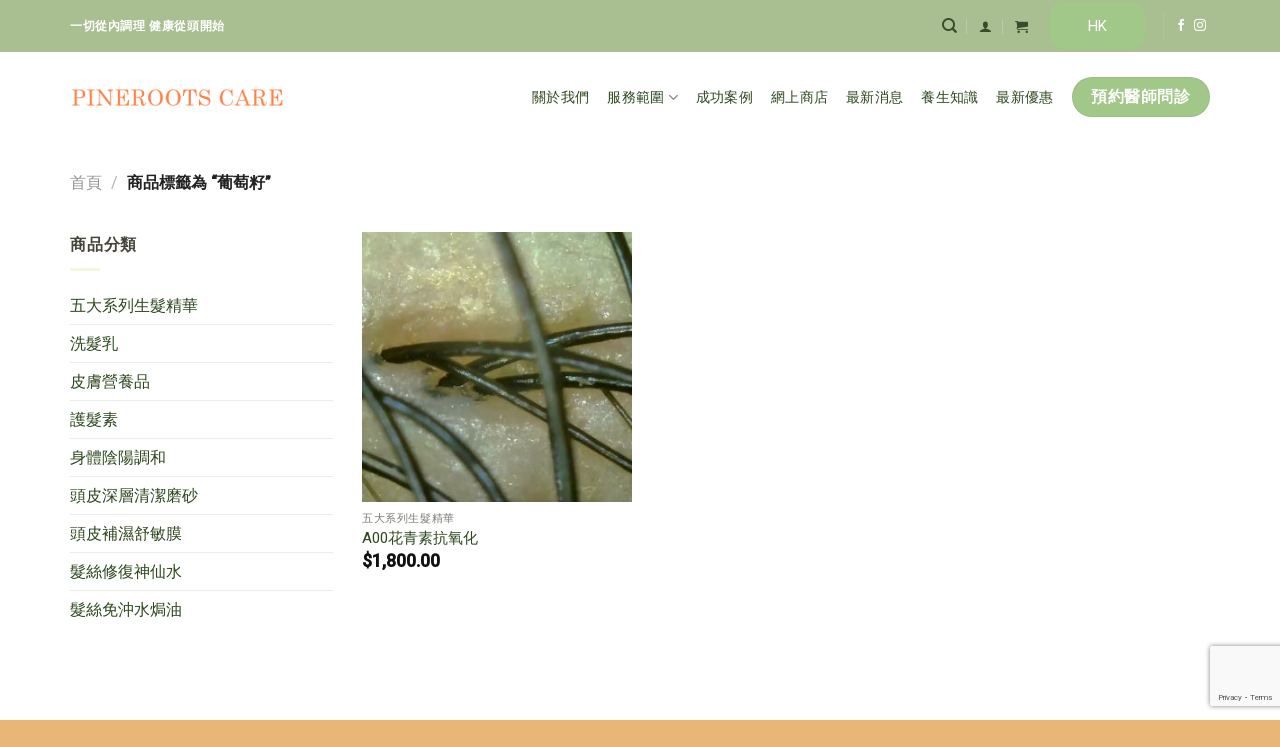

--- FILE ---
content_type: text/html; charset=UTF-8
request_url: https://pinerootscare.com/product-tag/%E8%91%A1%E8%90%84%E7%B1%BD/
body_size: 103745
content:
<!DOCTYPE html>
<!--[if IE 9 ]> <html lang="zh-HK" class="ie9 loading-site no-js"> <![endif]-->
<!--[if IE 8 ]> <html lang="zh-HK" class="ie8 loading-site no-js"> <![endif]-->
<!--[if (gte IE 9)|!(IE)]><!--><html lang="zh-HK" class="loading-site no-js"> <!--<![endif]-->
<head>
	<meta charset="UTF-8" />
	<link rel="profile" href="https://gmpg.org/xfn/11" />
	<link rel="pingback" href="https://pinerootscare.com/xmlrpc.php" />

	<script>(function(html){html.className = html.className.replace(/\bno-js\b/,'js')})(document.documentElement);</script>
<title>葡萄籽 &#8211; 松心中醫館</title>
<meta name='robots' content='max-image-preview:large' />
<meta name="viewport" content="width=device-width, initial-scale=1, maximum-scale=1" /><link rel='dns-prefetch' href='//www.googletagmanager.com' />
<link rel='dns-prefetch' href='//fonts.googleapis.com' />
<link rel='dns-prefetch' href='//s.w.org' />
<link rel="alternate" type="application/rss+xml" title="訂閱《松心中醫館》&raquo; 資訊提供" href="https://pinerootscare.com/feed/" />
<link rel="alternate" type="application/rss+xml" title="訂閱《松心中醫館》&raquo; 留言的資訊提供" href="https://pinerootscare.com/comments/feed/" />
<link rel="alternate" type="application/rss+xml" title="訂閱《松心中醫館》&raquo; 標籤〈葡萄籽〉的資訊提供" href="https://pinerootscare.com/product-tag/%e8%91%a1%e8%90%84%e7%b1%bd/feed/" />
<script type="text/javascript">
window._wpemojiSettings = {"baseUrl":"https:\/\/s.w.org\/images\/core\/emoji\/14.0.0\/72x72\/","ext":".png","svgUrl":"https:\/\/s.w.org\/images\/core\/emoji\/14.0.0\/svg\/","svgExt":".svg","source":{"concatemoji":"https:\/\/pinerootscare.com\/wp-includes\/js\/wp-emoji-release.min.js?ver=6.0.1"}};
/*! This file is auto-generated */
!function(e,a,t){var n,r,o,i=a.createElement("canvas"),p=i.getContext&&i.getContext("2d");function s(e,t){var a=String.fromCharCode,e=(p.clearRect(0,0,i.width,i.height),p.fillText(a.apply(this,e),0,0),i.toDataURL());return p.clearRect(0,0,i.width,i.height),p.fillText(a.apply(this,t),0,0),e===i.toDataURL()}function c(e){var t=a.createElement("script");t.src=e,t.defer=t.type="text/javascript",a.getElementsByTagName("head")[0].appendChild(t)}for(o=Array("flag","emoji"),t.supports={everything:!0,everythingExceptFlag:!0},r=0;r<o.length;r++)t.supports[o[r]]=function(e){if(!p||!p.fillText)return!1;switch(p.textBaseline="top",p.font="600 32px Arial",e){case"flag":return s([127987,65039,8205,9895,65039],[127987,65039,8203,9895,65039])?!1:!s([55356,56826,55356,56819],[55356,56826,8203,55356,56819])&&!s([55356,57332,56128,56423,56128,56418,56128,56421,56128,56430,56128,56423,56128,56447],[55356,57332,8203,56128,56423,8203,56128,56418,8203,56128,56421,8203,56128,56430,8203,56128,56423,8203,56128,56447]);case"emoji":return!s([129777,127995,8205,129778,127999],[129777,127995,8203,129778,127999])}return!1}(o[r]),t.supports.everything=t.supports.everything&&t.supports[o[r]],"flag"!==o[r]&&(t.supports.everythingExceptFlag=t.supports.everythingExceptFlag&&t.supports[o[r]]);t.supports.everythingExceptFlag=t.supports.everythingExceptFlag&&!t.supports.flag,t.DOMReady=!1,t.readyCallback=function(){t.DOMReady=!0},t.supports.everything||(n=function(){t.readyCallback()},a.addEventListener?(a.addEventListener("DOMContentLoaded",n,!1),e.addEventListener("load",n,!1)):(e.attachEvent("onload",n),a.attachEvent("onreadystatechange",function(){"complete"===a.readyState&&t.readyCallback()})),(e=t.source||{}).concatemoji?c(e.concatemoji):e.wpemoji&&e.twemoji&&(c(e.twemoji),c(e.wpemoji)))}(window,document,window._wpemojiSettings);
</script>
<style type="text/css">
img.wp-smiley,
img.emoji {
	display: inline !important;
	border: none !important;
	box-shadow: none !important;
	height: 1em !important;
	width: 1em !important;
	margin: 0 0.07em !important;
	vertical-align: -0.1em !important;
	background: none !important;
	padding: 0 !important;
}
</style>
	<link rel='stylesheet' id='wp-block-library-css'  href='https://pinerootscare.com/wp-includes/css/dist/block-library/style.min.css?ver=6.0.1' type='text/css' media='all' />
<link rel='stylesheet' id='wc-blocks-vendors-style-css'  href='https://pinerootscare.com/wp-content/plugins/woocommerce/packages/woocommerce-blocks/build/wc-blocks-vendors-style.css?ver=7.8.3' type='text/css' media='all' />
<link rel='stylesheet' id='wc-blocks-style-css'  href='https://pinerootscare.com/wp-content/plugins/woocommerce/packages/woocommerce-blocks/build/wc-blocks-style.css?ver=7.8.3' type='text/css' media='all' />
<link rel='stylesheet' id='nta-css-popup-css'  href='https://pinerootscare.com/wp-content/plugins/whatsapp-for-wordpress/assets/css/style.css?ver=6.0.1' type='text/css' media='all' />
<style id='global-styles-inline-css' type='text/css'>
body{--wp--preset--color--black: #000000;--wp--preset--color--cyan-bluish-gray: #abb8c3;--wp--preset--color--white: #ffffff;--wp--preset--color--pale-pink: #f78da7;--wp--preset--color--vivid-red: #cf2e2e;--wp--preset--color--luminous-vivid-orange: #ff6900;--wp--preset--color--luminous-vivid-amber: #fcb900;--wp--preset--color--light-green-cyan: #7bdcb5;--wp--preset--color--vivid-green-cyan: #00d084;--wp--preset--color--pale-cyan-blue: #8ed1fc;--wp--preset--color--vivid-cyan-blue: #0693e3;--wp--preset--color--vivid-purple: #9b51e0;--wp--preset--gradient--vivid-cyan-blue-to-vivid-purple: linear-gradient(135deg,rgba(6,147,227,1) 0%,rgb(155,81,224) 100%);--wp--preset--gradient--light-green-cyan-to-vivid-green-cyan: linear-gradient(135deg,rgb(122,220,180) 0%,rgb(0,208,130) 100%);--wp--preset--gradient--luminous-vivid-amber-to-luminous-vivid-orange: linear-gradient(135deg,rgba(252,185,0,1) 0%,rgba(255,105,0,1) 100%);--wp--preset--gradient--luminous-vivid-orange-to-vivid-red: linear-gradient(135deg,rgba(255,105,0,1) 0%,rgb(207,46,46) 100%);--wp--preset--gradient--very-light-gray-to-cyan-bluish-gray: linear-gradient(135deg,rgb(238,238,238) 0%,rgb(169,184,195) 100%);--wp--preset--gradient--cool-to-warm-spectrum: linear-gradient(135deg,rgb(74,234,220) 0%,rgb(151,120,209) 20%,rgb(207,42,186) 40%,rgb(238,44,130) 60%,rgb(251,105,98) 80%,rgb(254,248,76) 100%);--wp--preset--gradient--blush-light-purple: linear-gradient(135deg,rgb(255,206,236) 0%,rgb(152,150,240) 100%);--wp--preset--gradient--blush-bordeaux: linear-gradient(135deg,rgb(254,205,165) 0%,rgb(254,45,45) 50%,rgb(107,0,62) 100%);--wp--preset--gradient--luminous-dusk: linear-gradient(135deg,rgb(255,203,112) 0%,rgb(199,81,192) 50%,rgb(65,88,208) 100%);--wp--preset--gradient--pale-ocean: linear-gradient(135deg,rgb(255,245,203) 0%,rgb(182,227,212) 50%,rgb(51,167,181) 100%);--wp--preset--gradient--electric-grass: linear-gradient(135deg,rgb(202,248,128) 0%,rgb(113,206,126) 100%);--wp--preset--gradient--midnight: linear-gradient(135deg,rgb(2,3,129) 0%,rgb(40,116,252) 100%);--wp--preset--duotone--dark-grayscale: url('#wp-duotone-dark-grayscale');--wp--preset--duotone--grayscale: url('#wp-duotone-grayscale');--wp--preset--duotone--purple-yellow: url('#wp-duotone-purple-yellow');--wp--preset--duotone--blue-red: url('#wp-duotone-blue-red');--wp--preset--duotone--midnight: url('#wp-duotone-midnight');--wp--preset--duotone--magenta-yellow: url('#wp-duotone-magenta-yellow');--wp--preset--duotone--purple-green: url('#wp-duotone-purple-green');--wp--preset--duotone--blue-orange: url('#wp-duotone-blue-orange');--wp--preset--font-size--small: 13px;--wp--preset--font-size--medium: 20px;--wp--preset--font-size--large: 36px;--wp--preset--font-size--x-large: 42px;}.has-black-color{color: var(--wp--preset--color--black) !important;}.has-cyan-bluish-gray-color{color: var(--wp--preset--color--cyan-bluish-gray) !important;}.has-white-color{color: var(--wp--preset--color--white) !important;}.has-pale-pink-color{color: var(--wp--preset--color--pale-pink) !important;}.has-vivid-red-color{color: var(--wp--preset--color--vivid-red) !important;}.has-luminous-vivid-orange-color{color: var(--wp--preset--color--luminous-vivid-orange) !important;}.has-luminous-vivid-amber-color{color: var(--wp--preset--color--luminous-vivid-amber) !important;}.has-light-green-cyan-color{color: var(--wp--preset--color--light-green-cyan) !important;}.has-vivid-green-cyan-color{color: var(--wp--preset--color--vivid-green-cyan) !important;}.has-pale-cyan-blue-color{color: var(--wp--preset--color--pale-cyan-blue) !important;}.has-vivid-cyan-blue-color{color: var(--wp--preset--color--vivid-cyan-blue) !important;}.has-vivid-purple-color{color: var(--wp--preset--color--vivid-purple) !important;}.has-black-background-color{background-color: var(--wp--preset--color--black) !important;}.has-cyan-bluish-gray-background-color{background-color: var(--wp--preset--color--cyan-bluish-gray) !important;}.has-white-background-color{background-color: var(--wp--preset--color--white) !important;}.has-pale-pink-background-color{background-color: var(--wp--preset--color--pale-pink) !important;}.has-vivid-red-background-color{background-color: var(--wp--preset--color--vivid-red) !important;}.has-luminous-vivid-orange-background-color{background-color: var(--wp--preset--color--luminous-vivid-orange) !important;}.has-luminous-vivid-amber-background-color{background-color: var(--wp--preset--color--luminous-vivid-amber) !important;}.has-light-green-cyan-background-color{background-color: var(--wp--preset--color--light-green-cyan) !important;}.has-vivid-green-cyan-background-color{background-color: var(--wp--preset--color--vivid-green-cyan) !important;}.has-pale-cyan-blue-background-color{background-color: var(--wp--preset--color--pale-cyan-blue) !important;}.has-vivid-cyan-blue-background-color{background-color: var(--wp--preset--color--vivid-cyan-blue) !important;}.has-vivid-purple-background-color{background-color: var(--wp--preset--color--vivid-purple) !important;}.has-black-border-color{border-color: var(--wp--preset--color--black) !important;}.has-cyan-bluish-gray-border-color{border-color: var(--wp--preset--color--cyan-bluish-gray) !important;}.has-white-border-color{border-color: var(--wp--preset--color--white) !important;}.has-pale-pink-border-color{border-color: var(--wp--preset--color--pale-pink) !important;}.has-vivid-red-border-color{border-color: var(--wp--preset--color--vivid-red) !important;}.has-luminous-vivid-orange-border-color{border-color: var(--wp--preset--color--luminous-vivid-orange) !important;}.has-luminous-vivid-amber-border-color{border-color: var(--wp--preset--color--luminous-vivid-amber) !important;}.has-light-green-cyan-border-color{border-color: var(--wp--preset--color--light-green-cyan) !important;}.has-vivid-green-cyan-border-color{border-color: var(--wp--preset--color--vivid-green-cyan) !important;}.has-pale-cyan-blue-border-color{border-color: var(--wp--preset--color--pale-cyan-blue) !important;}.has-vivid-cyan-blue-border-color{border-color: var(--wp--preset--color--vivid-cyan-blue) !important;}.has-vivid-purple-border-color{border-color: var(--wp--preset--color--vivid-purple) !important;}.has-vivid-cyan-blue-to-vivid-purple-gradient-background{background: var(--wp--preset--gradient--vivid-cyan-blue-to-vivid-purple) !important;}.has-light-green-cyan-to-vivid-green-cyan-gradient-background{background: var(--wp--preset--gradient--light-green-cyan-to-vivid-green-cyan) !important;}.has-luminous-vivid-amber-to-luminous-vivid-orange-gradient-background{background: var(--wp--preset--gradient--luminous-vivid-amber-to-luminous-vivid-orange) !important;}.has-luminous-vivid-orange-to-vivid-red-gradient-background{background: var(--wp--preset--gradient--luminous-vivid-orange-to-vivid-red) !important;}.has-very-light-gray-to-cyan-bluish-gray-gradient-background{background: var(--wp--preset--gradient--very-light-gray-to-cyan-bluish-gray) !important;}.has-cool-to-warm-spectrum-gradient-background{background: var(--wp--preset--gradient--cool-to-warm-spectrum) !important;}.has-blush-light-purple-gradient-background{background: var(--wp--preset--gradient--blush-light-purple) !important;}.has-blush-bordeaux-gradient-background{background: var(--wp--preset--gradient--blush-bordeaux) !important;}.has-luminous-dusk-gradient-background{background: var(--wp--preset--gradient--luminous-dusk) !important;}.has-pale-ocean-gradient-background{background: var(--wp--preset--gradient--pale-ocean) !important;}.has-electric-grass-gradient-background{background: var(--wp--preset--gradient--electric-grass) !important;}.has-midnight-gradient-background{background: var(--wp--preset--gradient--midnight) !important;}.has-small-font-size{font-size: var(--wp--preset--font-size--small) !important;}.has-medium-font-size{font-size: var(--wp--preset--font-size--medium) !important;}.has-large-font-size{font-size: var(--wp--preset--font-size--large) !important;}.has-x-large-font-size{font-size: var(--wp--preset--font-size--x-large) !important;}
</style>
<link rel='stylesheet' id='contact-form-7-css'  href='https://pinerootscare.com/wp-content/plugins/contact-form-7/includes/css/styles.css?ver=5.6' type='text/css' media='all' />
<link rel='stylesheet' id='sp-ea-font-awesome-css'  href='https://pinerootscare.com/wp-content/plugins/easy-accordion-free/public/assets/css/font-awesome.min.css?ver=2.1.15' type='text/css' media='all' />
<link rel='stylesheet' id='sp-ea-style-css'  href='https://pinerootscare.com/wp-content/plugins/easy-accordion-free/public/assets/css/ea-style.css?ver=2.1.15' type='text/css' media='all' />
<style id='sp-ea-style-inline-css' type='text/css'>
#sp-ea-1580 .spcollapsing { height: 0; overflow: hidden; transition-property: height;transition-duration: 300ms;}#sp-ea-1580.sp-easy-accordion>.sp-ea-single {border: 0px none #e2e2e2; }#sp-ea-1580.sp-easy-accordion>.sp-ea-single>.ea-header a {color: #ffffff;}#sp-ea-1580.sp-easy-accordion>.sp-ea-single>.sp-collapse>.ea-body {background: #f9f7f0; color: #ffffff;}#sp-ea-1580.sp-easy-accordion>.sp-ea-single {background: #a8af7d;}#sp-ea-1580.sp-easy-accordion>.sp-ea-single>.ea-header a .ea-expand-icon.fa { float: right; color: #ffffff;font-size: 16px;}#sp-ea-1580.sp-easy-accordion>.sp-ea-single>.ea-header a .ea-expand-icon.fa {margin-right: 0;}
</style>
<link rel='stylesheet' id='menu-image-css'  href='https://pinerootscare.com/wp-content/plugins/menu-image/includes/css/menu-image.css?ver=3.0.8' type='text/css' media='all' />
<link rel='stylesheet' id='dashicons-css'  href='https://pinerootscare.com/wp-includes/css/dashicons.min.css?ver=6.0.1' type='text/css' media='all' />
<style id='woocommerce-inline-inline-css' type='text/css'>
.woocommerce form .form-row .required { visibility: visible; }
</style>
<link rel='stylesheet' id='wcz-frontend-css'  href='https://pinerootscare.com/wp-content/plugins/woocustomizer/assets/css/frontend.css?ver=2.4.2' type='text/css' media='all' />
<link rel='stylesheet' id='trp-language-switcher-style-css'  href='https://pinerootscare.com/wp-content/plugins/translatepress-multilingual/assets/css/trp-language-switcher.css?ver=2.3.1' type='text/css' media='all' />
<link rel='stylesheet' id='flatsome-icons-css'  href='https://pinerootscare.com/wp-content/themes/flatsome/assets/css/fl-icons.css?ver=3.12' type='text/css' media='all' />
<link rel='stylesheet' id='dtpicker-css'  href='https://pinerootscare.com/wp-content/plugins/date-time-picker-field/assets/js/vendor/datetimepicker/jquery.datetimepicker.min.css?ver=6.0.1' type='text/css' media='all' />
<style id='wcz-customizer-custom-css-inline-css' type='text/css'>
body.post-type-archive-product .woocommerce-breadcrumb{display:none !important;}body.post-type-archive-product header.woocommerce-products-header .woocommerce-products-header__title{display:none !important;}body.woocommerce form.woocommerce-ordering{display:none !important;}body.woocommerce p.woocommerce-result-count{display:none !important;}body.woocommerce.wcz-woocommerce ul.products li.product .woocommerce-loop-product__title,
					body.wcz-woocommerce .products .product .woocommerce-loop-product__title,
                    body.wcz-wooblocks ul.wc-block-grid__products li.wc-block-grid__product .wc-block-grid__product-title{font-size:15px !important;}body.woocommerce.wcz-woocommerce ul.products li.product .woocommerce-loop-product__title,
					body.wcz-woocommerce .products .product .woocommerce-loop-product__title,
                    body.wcz-wooblocks ul.wc-block-grid__products li.wc-block-grid__product .wc-block-grid__product-title a{color:#444444 !important;}body.woocommerce.wcz-woocommerce ul.products li.product .price,
					body.wcz-woocommerce .products .product .price,
                    body.wcz-wooblocks ul.wc-block-grid__products li.wc-block-grid__product .wc-block-grid__product-price{font-size:18px !important;}body.woocommerce.wcz-woocommerce ul.products li.product .price,
					body.wcz-woocommerce .products .product .price,
                    body.wcz-wooblocks ul.wc-block-grid__products li.wc-block-grid__product .wc-block-grid__product-price__value,
                    body.wcz-wooblocks ul.wc-block-grid__products li.wc-block-grid__product .wc-block-grid__product-price ins{color:#222222 !important;}body.wcz-wooblocks ul.wc-block-grid__products li.wc-block-grid__product .wc-block-grid__product-price del{color:rgba(34, 34, 34, 0.45);}body.single-product.wcz-woocommerce div.product .product_title{font-size:23px !important;color:!important;}body.single-product.wcz-woocommerce div.product p.price{font-size:20px !important;}body.single-product.wcz-woocommerce div.product p.price,
					body.single-product.wcz-woocommerce div.product .woocommerce-variation-price span.price{color:#444444 !important;}
</style>
<link rel='stylesheet' id='flatsome-main-css'  href='https://pinerootscare.com/wp-content/themes/flatsome/assets/css/flatsome.css?ver=3.13.1' type='text/css' media='all' />
<link rel='stylesheet' id='flatsome-shop-css'  href='https://pinerootscare.com/wp-content/themes/flatsome/assets/css/flatsome-shop.css?ver=3.13.1' type='text/css' media='all' />
<link rel='stylesheet' id='flatsome-style-css'  href='https://pinerootscare.com/wp-content/themes/flatsome-child/style.css?ver=3.0' type='text/css' media='all' />
<link rel='stylesheet' id='flatsome-googlefonts-css'  href='//fonts.googleapis.com/css?family=Roboto%3Aregular%2C500%2Cregular%2C500%7CDancing+Script%3Aregular%2C400&#038;display=swap&#038;ver=3.9' type='text/css' media='all' />
<script type='text/javascript' src='https://pinerootscare.com/wp-includes/js/jquery/jquery.min.js?ver=3.6.0' id='jquery-core-js'></script>
<script type='text/javascript' src='https://pinerootscare.com/wp-includes/js/jquery/jquery-migrate.min.js?ver=3.3.2' id='jquery-migrate-js'></script>
<script type='text/javascript' src='https://pinerootscare.com/wp-content/plugins/translatepress-multilingual/assets/js/trp-frontend-compatibility.js?ver=2.3.1' id='trp-frontend-compatibility-js'></script>

<!-- Google Analytics snippet added by Site Kit -->
<script type='text/javascript' src='https://www.googletagmanager.com/gtag/js?id=UA-215566434-1' id='google_gtagjs-js' async></script>
<script type='text/javascript' id='google_gtagjs-js-after'>
window.dataLayer = window.dataLayer || [];function gtag(){dataLayer.push(arguments);}
gtag('set', 'linker', {"domains":["pinerootscare.com"]} );
gtag("js", new Date());
gtag("set", "developer_id.dZTNiMT", true);
gtag("config", "UA-215566434-1", {"anonymize_ip":true});
gtag("config", "G-1064ZN3RWN");
</script>

<!-- End Google Analytics snippet added by Site Kit -->
<link rel="https://api.w.org/" href="https://pinerootscare.com/wp-json/" /><link rel="alternate" type="application/json" href="https://pinerootscare.com/wp-json/wp/v2/product_tag/72" /><link rel="EditURI" type="application/rsd+xml" title="RSD" href="https://pinerootscare.com/xmlrpc.php?rsd" />
<link rel="wlwmanifest" type="application/wlwmanifest+xml" href="https://pinerootscare.com/wp-includes/wlwmanifest.xml" /> 
<meta name="generator" content="WordPress 6.0.1" />
<meta name="generator" content="WooCommerce 6.7.0" />
<meta name="generator" content="Site Kit by Google 1.78.0" /><link rel="alternate" hreflang="zh-HK" href="https://pinerootscare.com/product-tag/%E8%91%A1%E8%90%84%E7%B1%BD/"/>
<link rel="alternate" hreflang="en-US" href="https://pinerootscare.com/en/product-tag/%E8%91%A1%E8%90%84%E7%B1%BD/"/>
<link rel="alternate" hreflang="zh-CN" href="https://pinerootscare.com/zh/product-tag/%E8%91%A1%E8%90%84%E7%B1%BD/"/>
<link rel="alternate" hreflang="zh" href="https://pinerootscare.com/product-tag/%E8%91%A1%E8%90%84%E7%B1%BD/"/>
<link rel="alternate" hreflang="en" href="https://pinerootscare.com/en/product-tag/%E8%91%A1%E8%90%84%E7%B1%BD/"/>
<!--[if IE]><link rel="stylesheet" type="text/css" href="https://pinerootscare.com/wp-content/themes/flatsome/assets/css/ie-fallback.css"><script src="//cdnjs.cloudflare.com/ajax/libs/html5shiv/3.6.1/html5shiv.js"></script><script>var head = document.getElementsByTagName('head')[0],style = document.createElement('style');style.type = 'text/css';style.styleSheet.cssText = ':before,:after{content:none !important';head.appendChild(style);setTimeout(function(){head.removeChild(style);}, 0);</script><script src="https://pinerootscare.com/wp-content/themes/flatsome/assets/libs/ie-flexibility.js"></script><![endif]-->	<noscript><style>.woocommerce-product-gallery{ opacity: 1 !important; }</style></noscript>
	<link rel="icon" href="https://pinerootscare.com/wp-content/uploads/2021/06/cropped-松心logo-32x32.jpg" sizes="32x32" />
<link rel="icon" href="https://pinerootscare.com/wp-content/uploads/2021/06/cropped-松心logo-192x192.jpg" sizes="192x192" />
<link rel="apple-touch-icon" href="https://pinerootscare.com/wp-content/uploads/2021/06/cropped-松心logo-180x180.jpg" />
<meta name="msapplication-TileImage" content="https://pinerootscare.com/wp-content/uploads/2021/06/cropped-松心logo-270x270.jpg" />
<style id="custom-css" type="text/css">:root {--primary-color: #a1c789;}.full-width .ubermenu-nav, .container, .row{max-width: 1170px}.row.row-collapse{max-width: 1140px}.row.row-small{max-width: 1162.5px}.row.row-large{max-width: 1200px}.header-main{height: 90px}#logo img{max-height: 90px}#logo{width:215px;}.header-bottom{min-height: 10px}.header-top{min-height: 20px}.transparent .header-main{height: 30px}.transparent #logo img{max-height: 30px}.has-transparent + .page-title:first-of-type,.has-transparent + #main > .page-title,.has-transparent + #main > div > .page-title,.has-transparent + #main .page-header-wrapper:first-of-type .page-title{padding-top: 60px;}.header.show-on-scroll,.stuck .header-main{height:70px!important}.stuck #logo img{max-height: 70px!important}.search-form{ width: 100%;}.header-bg-color, .header-wrapper {background-color: rgba(255,255,255,0.9)}.header-bottom {background-color: #f1f1f1}.top-bar-nav > li > a{line-height: 30px }.header-bottom-nav > li > a{line-height: 40px }@media (max-width: 549px) {.header-main{height: 70px}#logo img{max-height: 70px}}.nav-dropdown{border-radius:10px}.nav-dropdown{font-size:100%}.nav-dropdown-has-arrow li.has-dropdown:after{border-bottom-color: rgba(255,255,255,0.95);}.nav .nav-dropdown{background-color: rgba(255,255,255,0.95)}.header-top{background-color:#a9bf91!important;}/* Color */.accordion-title.active, .has-icon-bg .icon .icon-inner,.logo a, .primary.is-underline, .primary.is-link, .badge-outline .badge-inner, .nav-outline > li.active> a,.nav-outline >li.active > a, .cart-icon strong,[data-color='primary'], .is-outline.primary{color: #a1c789;}/* Color !important */[data-text-color="primary"]{color: #a1c789!important;}/* Background Color */[data-text-bg="primary"]{background-color: #a1c789;}/* Background */.scroll-to-bullets a,.featured-title, .label-new.menu-item > a:after, .nav-pagination > li > .current,.nav-pagination > li > span:hover,.nav-pagination > li > a:hover,.has-hover:hover .badge-outline .badge-inner,button[type="submit"], .button.wc-forward:not(.checkout):not(.checkout-button), .button.submit-button, .button.primary:not(.is-outline),.featured-table .title,.is-outline:hover, .has-icon:hover .icon-label,.nav-dropdown-bold .nav-column li > a:hover, .nav-dropdown.nav-dropdown-bold > li > a:hover, .nav-dropdown-bold.dark .nav-column li > a:hover, .nav-dropdown.nav-dropdown-bold.dark > li > a:hover, .is-outline:hover, .tagcloud a:hover,.grid-tools a, input[type='submit']:not(.is-form), .box-badge:hover .box-text, input.button.alt,.nav-box > li > a:hover,.nav-box > li.active > a,.nav-pills > li.active > a ,.current-dropdown .cart-icon strong, .cart-icon:hover strong, .nav-line-bottom > li > a:before, .nav-line-grow > li > a:before, .nav-line > li > a:before,.banner, .header-top, .slider-nav-circle .flickity-prev-next-button:hover svg, .slider-nav-circle .flickity-prev-next-button:hover .arrow, .primary.is-outline:hover, .button.primary:not(.is-outline), input[type='submit'].primary, input[type='submit'].primary, input[type='reset'].button, input[type='button'].primary, .badge-inner{background-color: #a1c789;}/* Border */.nav-vertical.nav-tabs > li.active > a,.scroll-to-bullets a.active,.nav-pagination > li > .current,.nav-pagination > li > span:hover,.nav-pagination > li > a:hover,.has-hover:hover .badge-outline .badge-inner,.accordion-title.active,.featured-table,.is-outline:hover, .tagcloud a:hover,blockquote, .has-border, .cart-icon strong:after,.cart-icon strong,.blockUI:before, .processing:before,.loading-spin, .slider-nav-circle .flickity-prev-next-button:hover svg, .slider-nav-circle .flickity-prev-next-button:hover .arrow, .primary.is-outline:hover{border-color: #a1c789}.nav-tabs > li.active > a{border-top-color: #a1c789}.widget_shopping_cart_content .blockUI.blockOverlay:before { border-left-color: #a1c789 }.woocommerce-checkout-review-order .blockUI.blockOverlay:before { border-left-color: #a1c789 }/* Fill */.slider .flickity-prev-next-button:hover svg,.slider .flickity-prev-next-button:hover .arrow{fill: #a1c789;}/* Background Color */[data-icon-label]:after, .secondary.is-underline:hover,.secondary.is-outline:hover,.icon-label,.button.secondary:not(.is-outline),.button.alt:not(.is-outline), .badge-inner.on-sale, .button.checkout, .single_add_to_cart_button, .current .breadcrumb-step{ background-color:#caad7e; }[data-text-bg="secondary"]{background-color: #caad7e;}/* Color */.secondary.is-underline,.secondary.is-link, .secondary.is-outline,.stars a.active, .star-rating:before, .woocommerce-page .star-rating:before,.star-rating span:before, .color-secondary{color: #caad7e}/* Color !important */[data-text-color="secondary"]{color: #caad7e!important;}/* Border */.secondary.is-outline:hover{border-color:#caad7e}body{font-size: 100%;}@media screen and (max-width: 549px){body{font-size: 100%;}}body{font-family:"Roboto", sans-serif}body{font-weight: 0}body{color: #464438}.nav > li > a {font-family:"Roboto", sans-serif;}.mobile-sidebar-levels-2 .nav > li > ul > li > a {font-family:"Roboto", sans-serif;}.nav > li > a {font-weight: 500;}.mobile-sidebar-levels-2 .nav > li > ul > li > a {font-weight: 500;}h1,h2,h3,h4,h5,h6,.heading-font, .off-canvas-center .nav-sidebar.nav-vertical > li > a{font-family: "Roboto", sans-serif;}h1,h2,h3,h4,h5,h6,.heading-font,.banner h1,.banner h2{font-weight: 500;}h1,h2,h3,h4,h5,h6,.heading-font{color: #c1a170;}.alt-font{font-family: "Dancing Script", sans-serif;}.alt-font{font-weight: 400!important;}.header:not(.transparent) .top-bar-nav > li > a {color: #394b2a;}.header:not(.transparent) .top-bar-nav.nav > li > a:hover,.header:not(.transparent) .top-bar-nav.nav > li.active > a,.header:not(.transparent) .top-bar-nav.nav > li.current > a,.header:not(.transparent) .top-bar-nav.nav > li > a.active,.header:not(.transparent) .top-bar-nav.nav > li > a.current{color: #f6f6db;}.top-bar-nav.nav-line-bottom > li > a:before,.top-bar-nav.nav-line-grow > li > a:before,.top-bar-nav.nav-line > li > a:before,.top-bar-nav.nav-box > li > a:hover,.top-bar-nav.nav-box > li.active > a,.top-bar-nav.nav-pills > li > a:hover,.top-bar-nav.nav-pills > li.active > a{color:#FFF!important;background-color: #f6f6db;}.header:not(.transparent) .header-nav-main.nav > li > a {color: #2d471e;}.header:not(.transparent) .header-nav-main.nav > li > a:hover,.header:not(.transparent) .header-nav-main.nav > li.active > a,.header:not(.transparent) .header-nav-main.nav > li.current > a,.header:not(.transparent) .header-nav-main.nav > li > a.active,.header:not(.transparent) .header-nav-main.nav > li > a.current{color: #caad7e;}.header-nav-main.nav-line-bottom > li > a:before,.header-nav-main.nav-line-grow > li > a:before,.header-nav-main.nav-line > li > a:before,.header-nav-main.nav-box > li > a:hover,.header-nav-main.nav-box > li.active > a,.header-nav-main.nav-pills > li > a:hover,.header-nav-main.nav-pills > li.active > a{color:#FFF!important;background-color: #caad7e;}a{color: #2d471e;}a:hover{color: #caad7e;}.tagcloud a:hover{border-color: #caad7e;background-color: #caad7e;}.is-divider{background-color: #f6f6db;}.shop-page-title.featured-title .title-overlay{background-color: rgba(0,0,0,0.3);}.current .breadcrumb-step, [data-icon-label]:after, .button#place_order,.button.checkout,.checkout-button,.single_add_to_cart_button.button{background-color: #caad7e!important }.products.has-equal-box-heights .box-image {padding-top: 100%;}input[type='submit'], input[type="button"], button:not(.icon), .button:not(.icon){border-radius: 99!important}@media screen and (min-width: 550px){.products .box-vertical .box-image{min-width: 300px!important;width: 300px!important;}}.header-main .social-icons,.header-main .cart-icon strong,.header-main .menu-title,.header-main .header-button > .button.is-outline,.header-main .nav > li > a > i:not(.icon-angle-down){color: #a1c789!important;}.header-main .header-button > .button.is-outline,.header-main .cart-icon strong:after,.header-main .cart-icon strong{border-color: #a1c789!important;}.header-main .header-button > .button:not(.is-outline){background-color: #a1c789!important;}.header-main .current-dropdown .cart-icon strong,.header-main .header-button > .button:hover,.header-main .header-button > .button:hover i,.header-main .header-button > .button:hover span{color:#FFF!important;}.header-main .menu-title:hover,.header-main .social-icons a:hover,.header-main .header-button > .button.is-outline:hover,.header-main .nav > li > a:hover > i:not(.icon-angle-down){color: #caad7e!important;}.header-main .current-dropdown .cart-icon strong,.header-main .header-button > .button:hover{background-color: #caad7e!important;}.header-main .current-dropdown .cart-icon strong:after,.header-main .current-dropdown .cart-icon strong,.header-main .header-button > .button:hover{border-color: #caad7e!important;}.absolute-footer, html{background-color: #e8b778}button[name='update_cart'] { display: none; }/* Custom CSS */.icon-angle-down:before {color:#2f2f2f;}i.image-icon {display:none;}.wishlist-popup.dark {display:none;}.image-tools .wishlist-button:hover {background-color:#A7D489;border-color:#A7D489;}input.wpcf7-submit {width:100%}.label-new.menu-item > a:after{content:"New";}.label-hot.menu-item > a:after{content:"Hot";}.label-sale.menu-item > a:after{content:"Sale";}.label-popular.menu-item > a:after{content:"Popular";}</style>		<style type="text/css" id="wp-custom-css">
			.usp{
	align-items:center;
}

.trp-language-switcher {
    text-align: center;
}

.trp-language-switcher > div > a:hover {
	    text-align: center;
    background: #FCCC01;
	padding-left:10px;
	padding-right:10px;
	border-radius:10px;
		
}

.trp-language-switcher > div {
    box-sizing: border-box;
    padding: 10px 15px 10px 15px;
    border: 0px;
    border-radius: 15px;
    background-color: #A1C789;
	background-size:0px;
	min-width:80px;
		
}
.trp-language-switcher > div > a{
	color: #fff;
	font-size:15px;
}

html,
body{
width:100%;
overflow-x:hidden;
}

.footer-ac{
	font-size:14px;
}

.home-product{
	font-size:20px;
}

.woocommerce div.product .woocommerce-tabs ul.tabs li {
    padding: 0.1em 0.5em;
	font-size: 23px;
/*     background-color: red; */
}

/* .woocommerce div.product .woocommerce-tabs ul.tabs li.active {
    background-color: green;
} */

.tab{
	font-size: 20px;
	padding-left:30px;
}

li.tab.has-icon {
    padding-left: 30px;
    padding-right: 30px;
}

.heading{
	letter-spacing:3px;
  text-shadow: 2px 2px 8px #8c8c8c;
}
.productdetails{
	color: #1c1c1c;
	font-size: 17px;
	background-color:#ffffff;
	//padding-left:30px;
}

.accordion-1{
	color: #1c1c1c;
	font-size: 17px;
	background-color:#ffffff;
}


/* checkbox */
span.wpcf7-list-item {
display: inline-block;
margin: 0;
}
.wpcf7 .wpcf7-list-item {
/* display: block; */
margin-top:10px;
}
.wpcf7-checkbox label {
position: relative;
cursor: pointer;
}
.wpcf7-checkbox input[type=checkbox] {
/*position: relative;*/
position: absolute;
visibility: hidden;
width: 18px;
height: 18px;
top: 0;
left: 0;
}
.wpcf7-checkbox input[type=checkbox] + span {
}
.wpcf7-checkbox input[type=checkbox] + span:before {
display: block;
position: absolute;
content: '';
border-radius: 0;
height: 20px;
width: 20px;
top: 0px;
left: 0px;
border: 1px solid #d07256;
}
.wpcf7-checkbox input[type=checkbox] + span:after {
display: block;
position: absolute;
content: "\2713";
height: 20px;
width: 20px;
top: 0;
left: 0;
visibility: hidden;
font-size: 20px;
text-align: center;
line-height: 20px;
}
.wpcf7-checkbox input[type=checkbox]:checked + span:before {
background: transparent;
}
.wpcf7-checkbox input[type=checkbox]:checked + span:after {
visibility: visible;
}
.wpcf7-list-item-label {
margin-left: 30px;
display: inline-block;
font-size: 16px;
font-weight:normal;
line-height: 20px;
color: #333333;
}

/* Normal Form Border Radius */
select.wpcf7-form-control.wpcf7-select.wpcf7-validates-as-required,input.wpcf7-form-control.wpcf7-text.wpcf7-validates-as-required {
	border-style:none;
}
textarea.wpcf7-form-control.wpcf7-textarea.wpcf7-validates-as-required {
		border-style:none;
	
}


input.wpcf7-form-control.wpcf7-submit:hover {
background-color: #A09087;
color: #fff;
}
input.wpcf7-form-control.wpcf7-submit {
background-color: #ccb3a7;
color: #fff;
	float: right;
  position: relative;
  padding: 0.3rem;
  margin: 25px 0;
	border-style:none;
	border-radius:0px;
}

/* Contact form 7 col */
@media (min-width: 1024px) {

  #responsive-form{
    max-width:100%; 
    margin:0 auto;
      width:100%;
      padding: 20px 0 20px 0;

  }
  .form-row{
    width: 100%;

  }

	.column-submit{ 
	float: right;
  position: relative;
  width:100%;
  -webkit-box-sizing: border-box;
  -moz-box-sizing: border-box;
  box-sizing: border-box;
  }
	
  .column-full{ 
  float: left;
  position: relative;
  padding: 0.65rem;
  width:100%;
  margin: 5px 0;
  -webkit-box-sizing: border-box;
  -moz-box-sizing: border-box;
  box-sizing: border-box;
  }

  .column-half{
    float: left;
    position: relative;
    padding: 0.65rem;
    width:50%;
    margin: 5px 0;
		
    -webkit-box-sizing: border-box;
          -moz-box-sizing: border-box;
          box-sizing: border-box;
  }

  .column-one-third{
    float: left;
    position: relative;
    padding: 0.65rem;
    width:33.33%;
    margin: 5px 0;
		
    -webkit-box-sizing: border-box;
          -moz-box-sizing: border-box;
          box-sizing: border-box;
  }

  .column-two-third{
    float: left;
    position: relative;
    padding: 0.65rem;
    width:66.66%;
    margin: 5px 0;
		
    -webkit-box-sizing: border-box;
          -moz-box-sizing: border-box;
          box-sizing: border-box;
  }

  .column-one-forth{
    float: left;
    position: relative;
    padding: 0.65rem;
    width: 25%;
    margin: 5px 0;
		
    -webkit-box-sizing: border-box;
          -moz-box-sizing: border-box;
          box-sizing: border-box;
		
  }

  .clearfix:after {
    content: "";
    display: table;
    clear: both;
		
  }

  input.wpcf7-form-control.wpcf7-text {
      width: 100%;
      background-color: #ececec;
	border-style:none;
		box-shadow:none;  
  }

  select.wpcf7-form-control.wpcf7-select.wpcf7-validates-as-required {
      /* width: 30px; */
      width: 100%;
		background-color: #ececec;
	border-style:none;
			box-shadow:none;  
		
  }
	
textarea.wpcf7-form-control.wpcf7-textarea.wpcf7-validates-as-required {
	border-style:none;
	background-color: #ececec;
			box-shadow:none;  
	
}
	
}
  
.column-full{ 
  padding: 0rem;
	
}

.column-half{
    padding-left: 0rem;
}

.column-one-third{
    padding-left: 0rem;
}

.column-two-third{
  padding-left: 0rem;
}

.column-one-forth{
  padding-left: 0rem;;
}

@media only screen and (min-width: 641px){

 #responsive-form{
    max-width:100%; 
    margin:0 auto;
      width:100%;
      padding: 20px 0 20px 0;

  }
  .form-row{
    width: 100%;

  }
	
	.column-submit{ 
	float: right;
  position: relative;
  width:100%;
  -webkit-box-sizing: border-box;
  -moz-box-sizing: border-box;
  box-sizing: border-box;
  }
	
  .column-full{ 
  float: left;
  position: relative;
  padding: 0.65rem;
  width:100%;
  margin: 5px 0;
	color: #333333;
  -webkit-box-sizing: border-box;
  -moz-box-sizing: border-box;
  box-sizing: border-box;
  }

  .column-half{
    float: left;
    position: relative;
    padding: 0.65rem;
    width:50%;
    margin: 5px 0;
		
    -webkit-box-sizing: border-box;
          -moz-box-sizing: border-box;
          box-sizing: border-box;
  }
	
	  input.wpcf7-form-control.wpcf7-text {
      width: 100%;
      background-color: #ececec;
			box-shadow:none;  
	border-style:none;

  }

  select.wpcf7-form-control.wpcf7-select.wpcf7-validates-as-required {
      /* width: 30px; */
      width: 100%;
		background-color: #ececec;
		box-shadow:none;  
	border-style:none;
  }
	
textarea.wpcf7-form-control.wpcf7-textarea.wpcf7-validates-as-required {
	border-style:none;align-content
	background-color: #ececec;
			box-shadow:none;  
}
}

@media screen and (max-width: 640px) {
	
 #responsive-form{
    max-width:100%; 
    margin:0 auto;
      width:100%;
      padding: 20px 0 20px 0;

  }
  .form-row{
    width: 100%;

  }
	
	.column-submit{ 
	float: right;
  position: relative;
  width:100%;
  -webkit-box-sizing: border-box;
  -moz-box-sizing: border-box;
  box-sizing: border-box;
  }
	
  .column-full{ 
  float: left;
  position: relative;
  padding-right: 0.65rem;
  width:100%;
  margin: 5px 0;
	color: #333333;
  -webkit-box-sizing: border-box;
  -moz-box-sizing: border-box;
  box-sizing: border-box;
  }

  .column-half{
    float: left;
    position: relative;
    padding-right: 0.65rem;
    width:50%;
    margin: 5px 0;
		
    -webkit-box-sizing: border-box;
          -moz-box-sizing: border-box;
          box-sizing: border-box;
  }
	
	  input.wpcf7-form-control.wpcf7-text {
      width: 100%;
      background-color: #ececec;
	border-style:none;
			box-shadow:none;  

  }

  select.wpcf7-form-control.wpcf7-select.wpcf7-validates-as-required {
      /* width: 30px; */
      width: 100%;
		background-color: #ececec;
	border-style:none;
			box-shadow:none;  
		
  }
	
textarea.wpcf7-form-control.wpcf7-textarea.wpcf7-validates-as-required {
    border-radius: 0px;
	background-color: #ececec;
			box-shadow:none;  
	
}
}

    /* Contart From */
input.wpcf7-submit { width: 100%; }


		</style>
		</head>

<body data-rsssl=1 class="archive tax-product_tag term-72 theme-flatsome woocommerce woocommerce-page woocommerce-no-js wcz-woocommerce translatepress-zh_HK full-width lightbox nav-dropdown-has-shadow">

<svg xmlns="http://www.w3.org/2000/svg" viewBox="0 0 0 0" width="0" height="0" focusable="false" role="none" style="visibility: hidden; position: absolute; left: -9999px; overflow: hidden;" ><defs><filter id="wp-duotone-dark-grayscale"><feColorMatrix color-interpolation-filters="sRGB" type="matrix" values=" .299 .587 .114 0 0 .299 .587 .114 0 0 .299 .587 .114 0 0 .299 .587 .114 0 0 " /><feComponentTransfer color-interpolation-filters="sRGB" ><feFuncR type="table" tableValues="0 0.49803921568627" /><feFuncG type="table" tableValues="0 0.49803921568627" /><feFuncB type="table" tableValues="0 0.49803921568627" /><feFuncA type="table" tableValues="1 1" /></feComponentTransfer><feComposite in2="SourceGraphic" operator="in" /></filter></defs></svg><svg xmlns="http://www.w3.org/2000/svg" viewBox="0 0 0 0" width="0" height="0" focusable="false" role="none" style="visibility: hidden; position: absolute; left: -9999px; overflow: hidden;" ><defs><filter id="wp-duotone-grayscale"><feColorMatrix color-interpolation-filters="sRGB" type="matrix" values=" .299 .587 .114 0 0 .299 .587 .114 0 0 .299 .587 .114 0 0 .299 .587 .114 0 0 " /><feComponentTransfer color-interpolation-filters="sRGB" ><feFuncR type="table" tableValues="0 1" /><feFuncG type="table" tableValues="0 1" /><feFuncB type="table" tableValues="0 1" /><feFuncA type="table" tableValues="1 1" /></feComponentTransfer><feComposite in2="SourceGraphic" operator="in" /></filter></defs></svg><svg xmlns="http://www.w3.org/2000/svg" viewBox="0 0 0 0" width="0" height="0" focusable="false" role="none" style="visibility: hidden; position: absolute; left: -9999px; overflow: hidden;" ><defs><filter id="wp-duotone-purple-yellow"><feColorMatrix color-interpolation-filters="sRGB" type="matrix" values=" .299 .587 .114 0 0 .299 .587 .114 0 0 .299 .587 .114 0 0 .299 .587 .114 0 0 " /><feComponentTransfer color-interpolation-filters="sRGB" ><feFuncR type="table" tableValues="0.54901960784314 0.98823529411765" /><feFuncG type="table" tableValues="0 1" /><feFuncB type="table" tableValues="0.71764705882353 0.25490196078431" /><feFuncA type="table" tableValues="1 1" /></feComponentTransfer><feComposite in2="SourceGraphic" operator="in" /></filter></defs></svg><svg xmlns="http://www.w3.org/2000/svg" viewBox="0 0 0 0" width="0" height="0" focusable="false" role="none" style="visibility: hidden; position: absolute; left: -9999px; overflow: hidden;" ><defs><filter id="wp-duotone-blue-red"><feColorMatrix color-interpolation-filters="sRGB" type="matrix" values=" .299 .587 .114 0 0 .299 .587 .114 0 0 .299 .587 .114 0 0 .299 .587 .114 0 0 " /><feComponentTransfer color-interpolation-filters="sRGB" ><feFuncR type="table" tableValues="0 1" /><feFuncG type="table" tableValues="0 0.27843137254902" /><feFuncB type="table" tableValues="0.5921568627451 0.27843137254902" /><feFuncA type="table" tableValues="1 1" /></feComponentTransfer><feComposite in2="SourceGraphic" operator="in" /></filter></defs></svg><svg xmlns="http://www.w3.org/2000/svg" viewBox="0 0 0 0" width="0" height="0" focusable="false" role="none" style="visibility: hidden; position: absolute; left: -9999px; overflow: hidden;" ><defs><filter id="wp-duotone-midnight"><feColorMatrix color-interpolation-filters="sRGB" type="matrix" values=" .299 .587 .114 0 0 .299 .587 .114 0 0 .299 .587 .114 0 0 .299 .587 .114 0 0 " /><feComponentTransfer color-interpolation-filters="sRGB" ><feFuncR type="table" tableValues="0 0" /><feFuncG type="table" tableValues="0 0.64705882352941" /><feFuncB type="table" tableValues="0 1" /><feFuncA type="table" tableValues="1 1" /></feComponentTransfer><feComposite in2="SourceGraphic" operator="in" /></filter></defs></svg><svg xmlns="http://www.w3.org/2000/svg" viewBox="0 0 0 0" width="0" height="0" focusable="false" role="none" style="visibility: hidden; position: absolute; left: -9999px; overflow: hidden;" ><defs><filter id="wp-duotone-magenta-yellow"><feColorMatrix color-interpolation-filters="sRGB" type="matrix" values=" .299 .587 .114 0 0 .299 .587 .114 0 0 .299 .587 .114 0 0 .299 .587 .114 0 0 " /><feComponentTransfer color-interpolation-filters="sRGB" ><feFuncR type="table" tableValues="0.78039215686275 1" /><feFuncG type="table" tableValues="0 0.94901960784314" /><feFuncB type="table" tableValues="0.35294117647059 0.47058823529412" /><feFuncA type="table" tableValues="1 1" /></feComponentTransfer><feComposite in2="SourceGraphic" operator="in" /></filter></defs></svg><svg xmlns="http://www.w3.org/2000/svg" viewBox="0 0 0 0" width="0" height="0" focusable="false" role="none" style="visibility: hidden; position: absolute; left: -9999px; overflow: hidden;" ><defs><filter id="wp-duotone-purple-green"><feColorMatrix color-interpolation-filters="sRGB" type="matrix" values=" .299 .587 .114 0 0 .299 .587 .114 0 0 .299 .587 .114 0 0 .299 .587 .114 0 0 " /><feComponentTransfer color-interpolation-filters="sRGB" ><feFuncR type="table" tableValues="0.65098039215686 0.40392156862745" /><feFuncG type="table" tableValues="0 1" /><feFuncB type="table" tableValues="0.44705882352941 0.4" /><feFuncA type="table" tableValues="1 1" /></feComponentTransfer><feComposite in2="SourceGraphic" operator="in" /></filter></defs></svg><svg xmlns="http://www.w3.org/2000/svg" viewBox="0 0 0 0" width="0" height="0" focusable="false" role="none" style="visibility: hidden; position: absolute; left: -9999px; overflow: hidden;" ><defs><filter id="wp-duotone-blue-orange"><feColorMatrix color-interpolation-filters="sRGB" type="matrix" values=" .299 .587 .114 0 0 .299 .587 .114 0 0 .299 .587 .114 0 0 .299 .587 .114 0 0 " /><feComponentTransfer color-interpolation-filters="sRGB" ><feFuncR type="table" tableValues="0.098039215686275 1" /><feFuncG type="table" tableValues="0 0.66274509803922" /><feFuncB type="table" tableValues="0.84705882352941 0.41960784313725" /><feFuncA type="table" tableValues="1 1" /></feComponentTransfer><feComposite in2="SourceGraphic" operator="in" /></filter></defs></svg>
<a class="skip-link screen-reader-text" href="#main">Skip to content</a>

<div id="wrapper">

	
	<header id="header" class="header has-sticky sticky-jump">
		<div class="header-wrapper">
			<div id="top-bar" class="header-top hide-for-sticky nav-dark">
    <div class="flex-row container">
      <div class="flex-col hide-for-medium flex-left">
          <ul class="nav nav-left medium-nav-center nav-small  nav-divided">
              <li class="html custom html_topbar_left"><strong class="uppercase">一切從內調理 健康從頭開始</strong></li>          </ul>
      </div>

      <div class="flex-col hide-for-medium flex-center">
          <ul class="nav nav-center nav-small  nav-divided">
                        </ul>
      </div>

      <div class="flex-col hide-for-medium flex-right">
         <ul class="nav top-bar-nav nav-right nav-small  nav-divided">
              <li class="header-search header-search-dropdown has-icon has-dropdown menu-item-has-children">
		<a href="#" aria-label="搜尋" class="is-small"><i class="icon-search" ></i></a>
		<ul class="nav-dropdown nav-dropdown-simple">
	 	<li class="header-search-form search-form html relative has-icon">
	<div class="header-search-form-wrapper">
		<div class="searchform-wrapper ux-search-box relative is-normal"><form role="search" method="get" class="searchform" action="https://pinerootscare.com/">
	<div class="flex-row relative">
						<div class="flex-col flex-grow">
			<label class="screen-reader-text" for="woocommerce-product-search-field-0">搜尋：</label>
			<input type="search" id="woocommerce-product-search-field-0" class="search-field mb-0" placeholder="搜尋&hellip;" value="" name="s" />
			<input type="hidden" name="post_type" value="product" />
					</div>
		<div class="flex-col">
			<button type="submit" value="搜尋" class="ux-search-submit submit-button secondary button icon mb-0" aria-label="Submit">
				<i class="icon-search" ></i>			</button>
		</div>
	</div>
	<div class="live-search-results text-left z-top"></div>
</form>
</div>	</div>
</li>	</ul>
</li>
<li class="account-item has-icon
    "
>

<a href="https://pinerootscare.com/my-account/"
    class="nav-top-link nav-top-not-logged-in is-small"
    data-open="#login-form-popup"  >
  <i class="icon-user" ></i>
</a>



</li>
<li class="cart-item has-icon">

	<a href="https://pinerootscare.com/cart/" class="header-cart-link off-canvas-toggle nav-top-link is-small" data-open="#cart-popup" data-class="off-canvas-cart" title="購物車" data-pos="right">


    <i class="icon-shopping-cart"
    data-icon-label="0">
  </i>
  </a>



  <!-- Cart Sidebar Popup -->
  <div id="cart-popup" class="mfp-hide widget_shopping_cart">
  <div class="cart-popup-inner inner-padding">
      <div class="cart-popup-title text-center">
          <h4 class="uppercase">購物車</h4>
          <div class="is-divider"></div>
      </div>
      <div class="widget_shopping_cart_content">
          

	<p class="woocommerce-mini-cart__empty-message">購物車內無任何商品</p>


      </div>
            <div class="cart-sidebar-content relative"></div>  </div>
  </div>

</li>
<li class="html custom html_topbar_right"><div class="trp_language_switcher_shortcode">
<div class="trp-language-switcher trp-language-switcher-container" data-no-translation >
    <div class="trp-ls-shortcode-current-language">
        <a href="#" class="trp-ls-shortcode-disabled-language trp-ls-disabled-language" title="Chinese (Hong Kong)" onclick="event.preventDefault()">
			 HK		</a>
    </div>
    <div class="trp-ls-shortcode-language">
                <a href="#" class="trp-ls-shortcode-disabled-language trp-ls-disabled-language"  title="Chinese (Hong Kong)" onclick="event.preventDefault()">
			 HK		</a>
                    <a href="https://pinerootscare.com/en/product-tag/%E8%91%A1%E8%90%84%E7%B1%BD/" title="English">
             EN        </a>

            <a href="https://pinerootscare.com/zh/product-tag/%E8%91%A1%E8%90%84%E7%B1%BD/" title="Chinese (China)">
             ZH        </a>

        </div>
    <script type="application/javascript">
        // need to have the same with set from JS on both divs. Otherwise it can push stuff around in HTML
        var trp_ls_shortcodes = document.querySelectorAll('.trp_language_switcher_shortcode .trp-language-switcher');
        if ( trp_ls_shortcodes.length > 0) {
            // get the last language switcher added
            var trp_el = trp_ls_shortcodes[trp_ls_shortcodes.length - 1];

            var trp_shortcode_language_item = trp_el.querySelector( '.trp-ls-shortcode-language' )
            // set width
            var trp_ls_shortcode_width                                               = trp_shortcode_language_item.offsetWidth + 16;
            trp_shortcode_language_item.style.width                                  = trp_ls_shortcode_width + 'px';
            trp_el.querySelector( '.trp-ls-shortcode-current-language' ).style.width = trp_ls_shortcode_width + 'px';

            // We're putting this on display: none after we have its width.
            trp_shortcode_language_item.style.display = 'none';
        }
    </script>
</div>
</div></li><li class="header-divider"></li><li class="html header-social-icons ml-0">
	<div class="social-icons follow-icons" ><a href="https://www.facebook.com/松心中醫館-102630852330861" target="_blank" data-label="Facebook"  rel="noopener noreferrer nofollow" class="icon plain facebook tooltip" title="Follow on Facebook"><i class="icon-facebook" ></i></a><a href="https://www.instagram.com/pinerootscare/" target="_blank" rel="noopener noreferrer nofollow" data-label="Instagram" class="icon plain  instagram tooltip" title="Follow on Instagram"><i class="icon-instagram" ></i></a></div></li>          </ul>
      </div>

            <div class="flex-col show-for-medium flex-grow">
          <ul class="nav nav-center nav-small mobile-nav  nav-divided">
              <li class="html custom html_topbar_left"><strong class="uppercase">一切從內調理 健康從頭開始</strong></li>          </ul>
      </div>
      
    </div>
</div>
<div id="masthead" class="header-main ">
      <div class="header-inner flex-row container logo-left medium-logo-center" role="navigation">

          <!-- Logo -->
          <div id="logo" class="flex-col logo">
            <!-- Header logo -->
<a href="https://pinerootscare.com/" title="松心中醫館" rel="home">
    <img width="215" height="90" src="https://pinerootscare.com/wp-content/uploads/2021/11/LOGO.jpg" class="header_logo header-logo" alt="松心中醫館"/><img  width="215" height="90" src="https://pinerootscare.com/wp-content/uploads/2021/11/LOGO.jpg" class="header-logo-dark" alt="松心中醫館"/></a>
          </div>

          <!-- Mobile Left Elements -->
          <div class="flex-col show-for-medium flex-left">
            <ul class="mobile-nav nav nav-left ">
              <li class="nav-icon has-icon">
  		<a href="#" data-open="#main-menu" data-pos="left" data-bg="main-menu-overlay" data-color="" class="is-small" aria-label="Menu" aria-controls="main-menu" aria-expanded="false">
		
		  <i class="icon-menu" ></i>
		  		</a>
	</li>            </ul>
          </div>

          <!-- Left Elements -->
          <div class="flex-col hide-for-medium flex-left
            flex-grow">
            <ul class="header-nav header-nav-main nav nav-left  nav-size-medium nav-spacing-medium nav-uppercase" >
                          </ul>
          </div>

          <!-- Right Elements -->
          <div class="flex-col hide-for-medium flex-right">
            <ul class="header-nav header-nav-main nav nav-right  nav-size-medium nav-spacing-medium nav-uppercase">
              <li id="menu-item-498" class="menu-item menu-item-type-post_type menu-item-object-page menu-item-498 menu-item-design-default"><a href="https://pinerootscare.com/about/" class="nav-top-link">關於我們</a></li>
<li id="menu-item-1261" class="menu-item menu-item-type-custom menu-item-object-custom menu-item-has-children menu-item-1261 menu-item-design-default has-dropdown"><a class="nav-top-link">服務範圍<i class="icon-angle-down" ></i></a>
<ul class="sub-menu nav-dropdown nav-dropdown-simple">
	<li id="menu-item-231" class="menu-item menu-item-type-post_type menu-item-object-page menu-item-231"><a href="https://pinerootscare.com/chinese-medicine/">松心中醫館</a></li>
	<li id="menu-item-581" class="menu-item menu-item-type-post_type menu-item-object-page menu-item-581"><a href="https://pinerootscare.com/healthy-lifestyle/">ROOTS DEPARTMENT</a></li>
</ul>
</li>
<li id="menu-item-43" class="menu-item menu-item-type-post_type menu-item-object-page menu-item-43 menu-item-design-default"><a href="https://pinerootscare.com/success-story/" class="nav-top-link">成功案例</a></li>
<li id="menu-item-349" class="menu-item menu-item-type-post_type menu-item-object-page menu-item-349 menu-item-design-full-width"><a href="https://pinerootscare.com/shop/" class="nav-top-link">網上商店</a></li>
<li id="menu-item-426" class="menu-item menu-item-type-post_type menu-item-object-page menu-item-426 menu-item-design-default"><a href="https://pinerootscare.com/news/" class="nav-top-link">最新消息</a></li>
<li id="menu-item-42" class="menu-item menu-item-type-post_type menu-item-object-page menu-item-42 menu-item-design-default"><a href="https://pinerootscare.com/care-knowledge/" class="nav-top-link">養生知識</a></li>
<li id="menu-item-2097" class="menu-item menu-item-type-post_type menu-item-object-page menu-item-2097 menu-item-design-default"><a href="https://pinerootscare.com/latest-offers/" class="nav-top-link">最新優惠</a></li>
<li class="html header-button-1">
	<div class="header-button">
	<a href="/consultation/" class="button primary is-large box-shadow-2-hover"  style="border-radius:99px;">
    <span>預約醫師問診</span>
  </a>
	</div>
</li>


            </ul>
          </div>

          <!-- Mobile Right Elements -->
          <div class="flex-col show-for-medium flex-right">
            <ul class="mobile-nav nav nav-right ">
              <li class="cart-item has-icon">

      <a href="https://pinerootscare.com/cart/" class="header-cart-link off-canvas-toggle nav-top-link is-small" data-open="#cart-popup" data-class="off-canvas-cart" title="購物車" data-pos="right">
  
    <i class="icon-shopping-cart"
    data-icon-label="0">
  </i>
  </a>

</li>
            </ul>
          </div>

      </div>
     
      </div>
<div class="header-bg-container fill"><div class="header-bg-image fill"></div><div class="header-bg-color fill"></div></div>		</div>
	</header>

	<div class="shop-page-title category-page-title page-title ">
	<div class="page-title-inner flex-row  medium-flex-wrap container">
	  <div class="flex-col flex-grow medium-text-center">
	  	<div class="is-medium">
	<nav class="woocommerce-breadcrumb breadcrumbs uppercase"><a href="https://pinerootscare.com">首頁</a> <span class="divider">&#47;</span> 商品標籤為 &ldquo;葡萄籽&rdquo;</nav></div>
<div class="category-filtering category-filter-row show-for-medium">
	<a href="#" data-open="#shop-sidebar" data-visible-after="true" data-pos="left" class="filter-button uppercase plain">
		<i class="icon-equalizer"></i>
		<strong>篩選</strong>
	</a>
	<div class="inline-block">
			</div>
</div>
	  </div>
	  <div class="flex-col medium-text-center">
	  	<p class="woocommerce-result-count hide-for-medium">
	顯示%d個結果</p>
<form class="woocommerce-ordering" method="get">
	<select name="orderby" class="orderby" aria-label="商店訂單">
					<option value="popularity"  selected='selected'>依熱銷度</option>
					<option value="date" >依最新項目排序</option>
					<option value="price" >依價格排序：低至高</option>
					<option value="price-desc" >依價格排序：高至低</option>
			</select>
	<input type="hidden" name="paged" value="1" />
	</form>
	  </div>
	</div>
</div>

	<main id="main" class="">
<div class="row category-page-row">

		<div class="col large-3 hide-for-medium ">
						<div id="shop-sidebar" class="sidebar-inner col-inner">
				<aside id="woocommerce_product_categories-2" class="widget woocommerce widget_product_categories"><span class="widget-title shop-sidebar">商品分類</span><div class="is-divider small"></div><ul class="product-categories"><li class="cat-item cat-item-17"><a href="https://pinerootscare.com/product-category/%e4%ba%94%e5%a4%a7%e7%b3%bb%e5%88%97%e7%94%9f%e9%ab%ae%e7%b2%be%e8%8f%af/">五大系列生髮精華</a></li>
<li class="cat-item cat-item-25"><a href="https://pinerootscare.com/product-category/%e6%b4%97%e9%ab%ae%e4%b9%b3/">洗髮乳</a></li>
<li class="cat-item cat-item-402"><a href="https://pinerootscare.com/product-category/%e7%9a%ae%e8%86%9a%e7%87%9f%e9%a4%8a%e5%93%81/">皮膚營養品</a></li>
<li class="cat-item cat-item-26"><a href="https://pinerootscare.com/product-category/%e8%ad%b7%e9%ab%ae%e7%b4%a0/">護髮素</a></li>
<li class="cat-item cat-item-447"><a href="https://pinerootscare.com/product-category/%e8%ba%ab%e9%ab%94%e9%99%b0%e9%99%bd%e8%aa%bf%e5%92%8c/">身體陰陽調和</a></li>
<li class="cat-item cat-item-23"><a href="https://pinerootscare.com/product-category/%e9%a0%ad%e7%9a%ae%e6%b7%b1%e5%b1%a4%e6%b8%85%e6%bd%94%e7%a3%a8%e7%a0%82/">頭皮深層清潔磨砂</a></li>
<li class="cat-item cat-item-24"><a href="https://pinerootscare.com/product-category/%e9%a0%ad%e7%9a%ae%e8%a3%9c%e6%bf%95%e8%88%92%e6%95%8f%e8%86%9c/">頭皮補濕舒敏膜</a></li>
<li class="cat-item cat-item-27"><a href="https://pinerootscare.com/product-category/%e9%ab%ae%e7%b5%b2%e4%bf%ae%e5%be%a9%e7%a5%9e%e4%bb%99%e6%b0%b4/">髮絲修復神仙水</a></li>
<li class="cat-item cat-item-28"><a href="https://pinerootscare.com/product-category/%e9%ab%ae%e7%b5%b2%e5%85%8d%e6%b2%96%e6%b0%b4%e7%84%97%e6%b2%b9/">髮絲免沖水焗油</a></li>
</ul></aside>			</div>
					</div>

		<div class="col large-9">
		<div class="shop-container">
		
		<div class="woocommerce-notices-wrapper"></div><div class="products row row-small large-columns-3 medium-columns-3 small-columns-2 has-equal-box-heights equalize-box">

<div class="product-small col has-hover product type-product post-2559 status-publish first instock product_cat-17 product_tag-sod product_tag-45 product_tag-62 product_tag-56 product_tag-52 product_tag-55 product_tag-51 product_tag-49 product_tag-61 product_tag-48 product_tag-53 product_tag-44 product_tag-46 product_tag-59 product_tag-67 product_tag-75 product_tag-54 product_tag-42 product_tag-57 product_tag-71 product_tag-b5 product_tag-b product_tag-74 product_tag-43 product_tag-58 product_tag-77 product_tag-50 product_tag-73 product_tag-76 product_tag-72 product_tag-60 product_tag-68 product_tag-41 product_tag-47 has-post-thumbnail shipping-taxable purchasable product-type-simple">
	<div class="col-inner">
	
<div class="badge-container absolute left top z-1">
</div>
	<div class="product-small box ">
		<div class="box-image">
			<div class="image-fade_in_back">
				<a href="https://pinerootscare.com/product/a00%e8%8a%b1%e9%9d%92%e7%b4%a0%e6%8a%97%e6%b0%a7%e5%8c%96/">
					<img width="300" height="300" src="https://pinerootscare.com/wp-content/uploads/2021/08/Sophia-後枕-300x300.jpeg" class="attachment-woocommerce_thumbnail size-woocommerce_thumbnail" alt="" loading="lazy" srcset="https://pinerootscare.com/wp-content/uploads/2021/08/Sophia-後枕-300x300.jpeg 300w, https://pinerootscare.com/wp-content/uploads/2021/08/Sophia-後枕-150x150.jpeg 150w, https://pinerootscare.com/wp-content/uploads/2021/08/Sophia-後枕-100x100.jpeg 100w" sizes="(max-width: 300px) 100vw, 300px" />				</a>
			</div>
			<div class="image-tools is-small top right show-on-hover">
							</div>
			<div class="image-tools is-small hide-for-small bottom left show-on-hover">
							</div>
			<div class="image-tools grid-tools text-center hide-for-small bottom hover-slide-in show-on-hover">
							</div>
					</div>

		<div class="box-text box-text-products">
			<div class="title-wrapper">		<p class="category uppercase is-smaller no-text-overflow product-cat op-7">
			五大系列生髮精華		</p>
	<p class="name product-title woocommerce-loop-product__title"><a href="https://pinerootscare.com/product/a00%e8%8a%b1%e9%9d%92%e7%b4%a0%e6%8a%97%e6%b0%a7%e5%8c%96/" class="woocommerce-LoopProduct-link woocommerce-loop-product__link">A00花青素抗氧化</a></p></div><div class="price-wrapper">
	<span class="price"><span class="woocommerce-Price-amount amount"><bdi><span class="woocommerce-Price-currencySymbol">&#36;</span>1,800.00</bdi></span></span>
</div>		</div>
	</div>
		</div>
</div>
</div><!-- row -->
		</div><!-- shop container -->		</div>
</div>

</main>

<footer id="footer" class="footer-wrapper">

		<section class="section hide-for-small" id="section_1674993239">
		<div class="bg section-bg fill bg-fill bg-loaded bg-loaded" >

			
			
			

		</div>

		<div class="section-content relative">
			

<div class="row row-large"  id="row-405390697">


	<div id="col-737669125" class="col medium-5 small-12 large-5"  >
		<div class="col-inner text-left"  >
			
			

<div class="row row-collapse align-middle"  id="row-1664824071">


	<div id="col-90900363" class="col medium-4 small-12 large-4"  >
		<div class="col-inner"  >
			
			

	<div class="img has-hover x md-x lg-x y md-y lg-y" id="image_339460048">
								<div class="img-inner dark" >
			<img width="1182" height="1182" src="https://pinerootscare.com/wp-content/uploads/2021/05/松心logo.jpg" class="attachment-original size-original" alt="" loading="lazy" srcset="https://pinerootscare.com/wp-content/uploads/2021/05/松心logo.jpg 1182w, https://pinerootscare.com/wp-content/uploads/2021/05/松心logo-300x300.jpg 300w, https://pinerootscare.com/wp-content/uploads/2021/05/松心logo-1024x1024.jpg 1024w, https://pinerootscare.com/wp-content/uploads/2021/05/松心logo-150x150.jpg 150w, https://pinerootscare.com/wp-content/uploads/2021/05/松心logo-768x768.jpg 768w, https://pinerootscare.com/wp-content/uploads/2021/05/松心logo-200x200.jpg 200w, https://pinerootscare.com/wp-content/uploads/2021/05/松心logo-100x100.jpg 100w" sizes="(max-width: 1182px) 100vw, 1182px" />						
					</div>
								
<style>
#image_339460048 {
  width: 90%;
}
</style>
	</div>
	


		</div>
			</div>

	

	<div id="col-958096842" class="col medium-8 small-12 large-8"  >
		<div class="col-inner text-left"  >
			
			

	<div class="img has-hover x md-x lg-x y md-y lg-y" id="image_504256185">
								<div class="img-inner dark" >
			<img width="1200" height="200" src="https://pinerootscare.com/wp-content/uploads/2021/05/RootsDeptLogo-scaled.jpg" class="attachment-original size-original" alt="" loading="lazy" srcset="https://pinerootscare.com/wp-content/uploads/2021/05/RootsDeptLogo-scaled.jpg 1200w, https://pinerootscare.com/wp-content/uploads/2021/05/RootsDeptLogo-300x50.jpg 300w, https://pinerootscare.com/wp-content/uploads/2021/05/RootsDeptLogo-1024x171.jpg 1024w, https://pinerootscare.com/wp-content/uploads/2021/05/RootsDeptLogo-768x128.jpg 768w, https://pinerootscare.com/wp-content/uploads/2021/05/RootsDeptLogo-1536x256.jpg 1536w, https://pinerootscare.com/wp-content/uploads/2021/05/RootsDeptLogo-2048x342.jpg 2048w, https://pinerootscare.com/wp-content/uploads/2021/05/RootsDeptLogo-200x33.jpg 200w" sizes="(max-width: 1200px) 100vw, 1200px" />						
					</div>
								
<style>
#image_504256185 {
  width: 90%;
}
@media (min-width:850px) {
  #image_504256185 {
    width: 90%;
  }
}
</style>
	</div>
	


		</div>
			</div>

	

</div>
	<div id="text-1506810586" class="text">
		

<p>電話：<span style="font-weight: 400;">(直線)26886900  </span><span style="font-weight: 400;">(Whatsapp)94498410</span></p>
<p>電子郵件:<em> </em><a href="mailto:info@pinerootscare.com">info@pinerootscare.com</a></p>
<p>地址： <span style="font-weight: 400;">九龍油麻地彌敦道543B號寶寧大廈地下</span></p>
<p><span style="font-weight: 400;">營業時間</span>： <span style="font-weight: 400;">星期一至六11:00 - 20:00</span></p>
		
<style>
#text-1506810586 {
  font-size: 0.85rem;
  text-align: left;
}
</style>
	</div>
	

		</div>
		
<style>
#col-737669125 > .col-inner {
  margin: -14px 0px -20px 0px;
}
@media (min-width:550px) {
  #col-737669125 > .col-inner {
    margin: 30px 0px 0px 20px;
  }
}
</style>
	</div>

	

	<div id="col-765094599" class="col medium-2 small-12 large-2"  >
		<div class="col-inner text-left"  >
			
			

<p><strong>條款細則</strong></p>
	<div id="text-1872062695" class="text">
		

<a href="/privacy-policy/">私隱條款 </a>
		
<style>
#text-1872062695 {
  font-size: 0.95rem;
  color: rgb(28, 28, 28);
}
#text-1872062695 > * {
  color: rgb(28, 28, 28);
}
</style>
	</div>
	

		</div>
		
<style>
#col-765094599 > .col-inner {
  margin: 146px 0px 0px 0px;
}
</style>
	</div>

	

	<div id="col-735709424" class="col medium-2 small-12 large-3"  >
		<div class="col-inner text-left"  >
			
			

<p><strong>顧客服務</strong></p>
	<div id="text-123196853" class="text">
		

<a href="/delivery/">送貨及取貨服務</a><a href="/refund/">退貨及售後服務</a>
		
<style>
#text-123196853 {
  font-size: 0.95rem;
  color: rgb(28, 28, 28);
}
#text-123196853 > * {
  color: rgb(28, 28, 28);
}
</style>
	</div>
	

		</div>
		
<style>
#col-735709424 > .col-inner {
  margin: 146px 0px 0px 0px;
}
</style>
	</div>

	

	<div id="col-1647216791" class="col medium-3 small-12 large-2"  >
		<div class="col-inner text-left"  >
			
			

<p><strong>追蹤我們</strong></p>

	<a class="plain" href="https://www.facebook.com/pinerootscare" target="_blank" rel="noopener noreferrer" >	<div class="icon-box featured-box icon-box-center text-center is-small"  style="margin:-12px 0px -21px -80px;">
					<div class="icon-box-img" style="width: 45px">
				<div class="icon">
					<div class="icon-inner" >
						<img width="48" height="48" src="https://pinerootscare.com/wp-content/uploads/2023/04/icons8-facebook-48.png" class="attachment-medium size-medium" alt="" loading="lazy" srcset="https://pinerootscare.com/wp-content/uploads/2023/04/icons8-facebook-48.png 48w, https://pinerootscare.com/wp-content/uploads/2023/04/icons8-facebook-48-12x12.png 12w, https://pinerootscare.com/wp-content/uploads/2023/04/icons8-facebook-48-24x24.png 24w, https://pinerootscare.com/wp-content/uploads/2023/04/icons8-facebook-48-36x36.png 36w" sizes="(max-width: 48px) 100vw, 48px" />					</div>
				</div>
			</div>
				<div class="icon-box-text last-reset">
									

	<div id="text-2826813099" class="text">
		

<h6>松心中醫館</h6>
		
<style>
#text-2826813099 {
  font-size: 1rem;
  text-align: center;
  color: rgb(0, 0, 0);
}
#text-2826813099 > * {
  color: rgb(0, 0, 0);
}
</style>
	</div>
	

		</div>
	</div>
	</a>
	

	<a class="plain" href="https://www.instagram.com/pinerootscare/" target="_blank" rel="noopener noreferrer" >	<div class="icon-box featured-box icon-box-center text-center is-small"  style="margin:40px 0px -100px -80px;">
					<div class="icon-box-img" style="width: 39px">
				<div class="icon">
					<div class="icon-inner" >
						<img width="300" height="300" src="https://pinerootscare.com/wp-content/uploads/2023/04/instagram-300x300.png" class="attachment-medium size-medium" alt="" loading="lazy" srcset="https://pinerootscare.com/wp-content/uploads/2023/04/instagram-300x300.png 300w, https://pinerootscare.com/wp-content/uploads/2023/04/instagram-150x150.png 150w, https://pinerootscare.com/wp-content/uploads/2023/04/instagram-12x12.png 12w, https://pinerootscare.com/wp-content/uploads/2023/04/instagram-24x24.png 24w, https://pinerootscare.com/wp-content/uploads/2023/04/instagram-36x36.png 36w, https://pinerootscare.com/wp-content/uploads/2023/04/instagram-48x48.png 48w, https://pinerootscare.com/wp-content/uploads/2023/04/instagram-200x200.png 200w, https://pinerootscare.com/wp-content/uploads/2023/04/instagram-100x100.png 100w, https://pinerootscare.com/wp-content/uploads/2023/04/instagram.png 512w" sizes="(max-width: 300px) 100vw, 300px" />					</div>
				</div>
			</div>
				<div class="icon-box-text last-reset">
									

	<div id="text-458067918" class="text">
		

<h6>松心中醫館</h6>
		
<style>
#text-458067918 {
  font-size: 1rem;
  color: rgb(0, 0, 0);
}
#text-458067918 > * {
  color: rgb(0, 0, 0);
}
</style>
	</div>
	

		</div>
	</div>
	</a>
	

		</div>
		
<style>
#col-1647216791 > .col-inner {
  margin: 146px 0px 0px 0px;
}
@media (min-width:850px) {
  #col-1647216791 > .col-inner {
    margin: 142px 0px 0px 0px;
  }
}
</style>
	</div>

	

</div>

		</div>

		
<style>
#section_1674993239 {
  padding-top: 30px;
  padding-bottom: 30px;
  background-color: rgb(255, 255, 255);
}
</style>
	</section>
	
	<div id="text-1964260340" class="text hide-for-small">
		

<p><iframe src="https://www.google.com/maps/embed?pb=!1m18!1m12!1m3!1d922.7643311735845!2d114.17024709409749!3d22.313671668667425!2m3!1f0!2f0!3f0!3m2!1i1024!2i768!4f13.1!3m3!1m2!1s0x34040121983a8ead%3A0x9478bda2f055a3c8!2z5p2-5b-D5Lit6Yar6aSo!5e0!3m2!1sen!2shk!4v1682421646777!5m2!1sen!2shk" width="1500" height="450" style="border:0;" allowfullscreen="" loading="lazy" referrerpolicy="no-referrer-when-downgrade"></iframe></p>
			</div>
	
	<section class="section show-for-small" id="section_338888341">
		<div class="bg section-bg fill bg-fill bg-loaded bg-loaded" >

			
			
			

		</div>

		<div class="section-content relative">
			

<div class="row row-large"  id="row-1190182472">


	<div id="col-1539741225" class="col medium-3 small-12 large-3"  >
		<div class="col-inner text-center"  >
			
			

<div class="row row-collapse align-middle align-center"  id="row-1885297731">


	<div id="col-1010867385" class="col medium-6 small-4 large-6"  >
		<div class="col-inner text-center"  >
			
			

	<div class="img has-hover x md-x lg-x y md-y lg-y" id="image_1682218985">
								<div class="img-inner dark" >
			<img width="1182" height="1182" src="https://pinerootscare.com/wp-content/uploads/2021/05/松心logo.jpg" class="attachment-original size-original" alt="" loading="lazy" srcset="https://pinerootscare.com/wp-content/uploads/2021/05/松心logo.jpg 1182w, https://pinerootscare.com/wp-content/uploads/2021/05/松心logo-300x300.jpg 300w, https://pinerootscare.com/wp-content/uploads/2021/05/松心logo-1024x1024.jpg 1024w, https://pinerootscare.com/wp-content/uploads/2021/05/松心logo-150x150.jpg 150w, https://pinerootscare.com/wp-content/uploads/2021/05/松心logo-768x768.jpg 768w, https://pinerootscare.com/wp-content/uploads/2021/05/松心logo-200x200.jpg 200w, https://pinerootscare.com/wp-content/uploads/2021/05/松心logo-100x100.jpg 100w" sizes="(max-width: 1182px) 100vw, 1182px" />						
					</div>
								
<style>
#image_1682218985 {
  width: 100%;
}
@media (min-width:550px) {
  #image_1682218985 {
    width: 100%;
  }
}
</style>
	</div>
	


		</div>
			</div>

	

	<div id="col-1539991622" class="col medium-6 small-8 large-6"  >
		<div class="col-inner"  >
			
			

	<div class="img has-hover x md-x lg-x y md-y lg-y" id="image_1235925802">
								<div class="img-inner dark" >
			<img width="1200" height="200" src="https://pinerootscare.com/wp-content/uploads/2021/05/RootsDeptLogo-scaled.jpg" class="attachment-original size-original" alt="" loading="lazy" srcset="https://pinerootscare.com/wp-content/uploads/2021/05/RootsDeptLogo-scaled.jpg 1200w, https://pinerootscare.com/wp-content/uploads/2021/05/RootsDeptLogo-300x50.jpg 300w, https://pinerootscare.com/wp-content/uploads/2021/05/RootsDeptLogo-1024x171.jpg 1024w, https://pinerootscare.com/wp-content/uploads/2021/05/RootsDeptLogo-768x128.jpg 768w, https://pinerootscare.com/wp-content/uploads/2021/05/RootsDeptLogo-1536x256.jpg 1536w, https://pinerootscare.com/wp-content/uploads/2021/05/RootsDeptLogo-2048x342.jpg 2048w, https://pinerootscare.com/wp-content/uploads/2021/05/RootsDeptLogo-200x33.jpg 200w" sizes="(max-width: 1200px) 100vw, 1200px" />						
					</div>
								
<style>
#image_1235925802 {
  width: 100%;
}
@media (min-width:550px) {
  #image_1235925802 {
    width: 100%;
  }
}
</style>
	</div>
	


		</div>
			</div>

	

</div>
	<div id="gap-623788488" class="gap-element clearfix" style="display:block; height:auto;">
		
<style>
#gap-623788488 {
  padding-top: 30px;
}
</style>
	</div>
	

	<div id="text-4205262678" class="text">
		

<p><strong>電話：</strong><span style="font-weight: 400;">【中醫館】</span><span style="font-weight: 400;">26886900</span></p>
<p><strong>電子郵件：</strong><em> </em><a href="mailto:info@pinerootscare.com">info@pinerootscare.com</a></p>
<p><strong>地址：</strong> <span style="font-weight: 400;">九龍旺角彌敦道543B號地下</span></p>
<p><strong>營業時間：</strong> <span style="font-weight: 400;">11:00 - 20:00 </span></p>
		
<style>
#text-4205262678 {
  font-size: 0.95rem;
  text-align: left;
}
@media (min-width:550px) {
  #text-4205262678 {
    font-size: 0.85rem;
  }
}
</style>
	</div>
	
<p><iframe src="https://www.google.com/maps/embed?pb=!1m18!1m12!1m3!1d922.7643311735845!2d114.17024709409749!3d22.313671668667425!2m3!1f0!2f0!3f0!3m2!1i1024!2i768!4f13.1!3m3!1m2!1s0x34040121983a8ead%3A0x9478bda2f055a3c8!2z5p2-5b-D5Lit6Yar6aSo!5e0!3m2!1sen!2shk!4v1682421646777!5m2!1sen!2shk" width="1500" height="450" style="border:0;" allowfullscreen="" loading="lazy" referrerpolicy="no-referrer-when-downgrade"></iframe></p>
	<div id="text-2389076823" class="text">
		

<p><strong>條款細則</strong></p>
		
<style>
#text-2389076823 {
  text-align: left;
}
</style>
	</div>
	
	<div id="text-1560118110" class="text">
		

<a href="/privacy-policy/">私隱條款 </a>
		
<style>
#text-1560118110 {
  font-size: 0.95rem;
  text-align: left;
  color: rgb(28, 28, 28);
}
#text-1560118110 > * {
  color: rgb(28, 28, 28);
}
</style>
	</div>
	

		</div>
		
<style>
#col-1539741225 > .col-inner {
  margin: 0px 0px 0px 0px;
}
@media (min-width:550px) {
  #col-1539741225 > .col-inner {
    margin: 30px 0px 0px 0px;
  }
}
</style>
	</div>

	

	<div id="col-440812609" class="col medium-3 small-12 large-3"  >
		<div class="col-inner text-left"  >
			
			

<p><strong>顧客服務</strong></p>
	<div id="text-2775337368" class="text">
		

<a href="/delivery/">送貨及取貨服務</a><a href="/refund/">退貨及售後服務</a>
		
<style>
#text-2775337368 {
  font-size: 0.95rem;
  color: rgb(28, 28, 28);
}
#text-2775337368 > * {
  color: rgb(28, 28, 28);
}
</style>
	</div>
	

		</div>
		
<style>
#col-440812609 > .col-inner {
  margin: 0px 0px 0px 0px;
}
@media (min-width:550px) {
  #col-440812609 > .col-inner {
    margin: 30px 0px 0px 0px;
  }
}
</style>
	</div>

	

	<div id="col-1829281068" class="col medium-2 small-4 large-2"  >
		<div class="col-inner text-left"  >
			
			

<p><strong>追蹤我們</strong></p>

	<a class="plain" href="https://www.facebook.com/pinerootscare" target="_blank" rel="noopener noreferrer" >	<div class="icon-box featured-box icon-box-top text-left is-xsmall"  style="margin:-10px 0px -16px 0px;">
					<div class="icon-box-img" style="width: 45px">
				<div class="icon">
					<div class="icon-inner" >
						<img width="48" height="48" src="https://pinerootscare.com/wp-content/uploads/2023/04/icons8-facebook-48.png" class="attachment-medium size-medium" alt="" loading="lazy" srcset="https://pinerootscare.com/wp-content/uploads/2023/04/icons8-facebook-48.png 48w, https://pinerootscare.com/wp-content/uploads/2023/04/icons8-facebook-48-12x12.png 12w, https://pinerootscare.com/wp-content/uploads/2023/04/icons8-facebook-48-24x24.png 24w, https://pinerootscare.com/wp-content/uploads/2023/04/icons8-facebook-48-36x36.png 36w" sizes="(max-width: 48px) 100vw, 48px" />					</div>
				</div>
			</div>
				<div class="icon-box-text last-reset">
									


		</div>
	</div>
	</a>
	

		</div>
		
<style>
#col-1829281068 > .col-inner {
  margin: 0px 0px 0px 0px;
}
@media (min-width:550px) {
  #col-1829281068 > .col-inner {
    margin: 30px 0px 0px 0px;
  }
}
</style>
	</div>

	

	<div id="col-1869194576" class="col medium-4 small-4 large-4"  >
		<div class="col-inner"  >
			
			


		<div class="icon-box featured-box icon-box-top text-left"  style="margin:35px 0px -11px -55px;">
					<div class="icon-box-img" style="width: 39px">
				<div class="icon">
					<div class="icon-inner" >
						<img width="300" height="300" src="https://pinerootscare.com/wp-content/uploads/2023/04/instagram-300x300.png" class="attachment-medium size-medium" alt="" loading="lazy" srcset="https://pinerootscare.com/wp-content/uploads/2023/04/instagram-300x300.png 300w, https://pinerootscare.com/wp-content/uploads/2023/04/instagram-150x150.png 150w, https://pinerootscare.com/wp-content/uploads/2023/04/instagram-12x12.png 12w, https://pinerootscare.com/wp-content/uploads/2023/04/instagram-24x24.png 24w, https://pinerootscare.com/wp-content/uploads/2023/04/instagram-36x36.png 36w, https://pinerootscare.com/wp-content/uploads/2023/04/instagram-48x48.png 48w, https://pinerootscare.com/wp-content/uploads/2023/04/instagram-200x200.png 200w, https://pinerootscare.com/wp-content/uploads/2023/04/instagram-100x100.png 100w, https://pinerootscare.com/wp-content/uploads/2023/04/instagram.png 512w" sizes="(max-width: 300px) 100vw, 300px" />					</div>
				</div>
			</div>
				<div class="icon-box-text last-reset">
									



		</div>
	</div>
	
	

		</div>
			</div>

	

</div>

		</div>

		
<style>
#section_338888341 {
  padding-top: 40px;
  padding-bottom: 40px;
  background-color: rgb(255, 255, 255);
}
@media (min-width:550px) {
  #section_338888341 {
    padding-top: 0px;
    padding-bottom: 0px;
  }
}
</style>
	</section>
	
<div class="absolute-footer light medium-text-center small-text-center">
  <div class="container clearfix">

          <div class="footer-secondary pull-right">
                <div class="payment-icons inline-block"><div class="payment-icon"><svg version="1.1" xmlns="http://www.w3.org/2000/svg" xmlns:xlink="http://www.w3.org/1999/xlink"  viewBox="0 0 64 32">
<path d="M35.255 12.078h-2.396c-0.229 0-0.444 0.114-0.572 0.303l-3.306 4.868-1.4-4.678c-0.088-0.292-0.358-0.493-0.663-0.493h-2.355c-0.284 0-0.485 0.28-0.393 0.548l2.638 7.745-2.481 3.501c-0.195 0.275 0.002 0.655 0.339 0.655h2.394c0.227 0 0.439-0.111 0.569-0.297l7.968-11.501c0.191-0.275-0.006-0.652-0.341-0.652zM19.237 16.718c-0.23 1.362-1.311 2.276-2.691 2.276-0.691 0-1.245-0.223-1.601-0.644-0.353-0.417-0.485-1.012-0.374-1.674 0.214-1.35 1.313-2.294 2.671-2.294 0.677 0 1.227 0.225 1.589 0.65 0.365 0.428 0.509 1.027 0.404 1.686zM22.559 12.078h-2.384c-0.204 0-0.378 0.148-0.41 0.351l-0.104 0.666-0.166-0.241c-0.517-0.749-1.667-1-2.817-1-2.634 0-4.883 1.996-5.321 4.796-0.228 1.396 0.095 2.731 0.888 3.662 0.727 0.856 1.765 1.212 3.002 1.212 2.123 0 3.3-1.363 3.3-1.363l-0.106 0.662c-0.040 0.252 0.155 0.479 0.41 0.479h2.147c0.341 0 0.63-0.247 0.684-0.584l1.289-8.161c0.040-0.251-0.155-0.479-0.41-0.479zM8.254 12.135c-0.272 1.787-1.636 1.787-2.957 1.787h-0.751l0.527-3.336c0.031-0.202 0.205-0.35 0.41-0.35h0.345c0.899 0 1.747 0 2.185 0.511 0.262 0.307 0.341 0.761 0.242 1.388zM7.68 7.473h-4.979c-0.341 0-0.63 0.248-0.684 0.584l-2.013 12.765c-0.040 0.252 0.155 0.479 0.41 0.479h2.378c0.34 0 0.63-0.248 0.683-0.584l0.543-3.444c0.053-0.337 0.343-0.584 0.683-0.584h1.575c3.279 0 5.172-1.587 5.666-4.732 0.223-1.375 0.009-2.456-0.635-3.212-0.707-0.832-1.962-1.272-3.628-1.272zM60.876 7.823l-2.043 12.998c-0.040 0.252 0.155 0.479 0.41 0.479h2.055c0.34 0 0.63-0.248 0.683-0.584l2.015-12.765c0.040-0.252-0.155-0.479-0.41-0.479h-2.299c-0.205 0.001-0.379 0.148-0.41 0.351zM54.744 16.718c-0.23 1.362-1.311 2.276-2.691 2.276-0.691 0-1.245-0.223-1.601-0.644-0.353-0.417-0.485-1.012-0.374-1.674 0.214-1.35 1.313-2.294 2.671-2.294 0.677 0 1.227 0.225 1.589 0.65 0.365 0.428 0.509 1.027 0.404 1.686zM58.066 12.078h-2.384c-0.204 0-0.378 0.148-0.41 0.351l-0.104 0.666-0.167-0.241c-0.516-0.749-1.667-1-2.816-1-2.634 0-4.883 1.996-5.321 4.796-0.228 1.396 0.095 2.731 0.888 3.662 0.727 0.856 1.765 1.212 3.002 1.212 2.123 0 3.3-1.363 3.3-1.363l-0.106 0.662c-0.040 0.252 0.155 0.479 0.41 0.479h2.147c0.341 0 0.63-0.247 0.684-0.584l1.289-8.161c0.040-0.252-0.156-0.479-0.41-0.479zM43.761 12.135c-0.272 1.787-1.636 1.787-2.957 1.787h-0.751l0.527-3.336c0.031-0.202 0.205-0.35 0.41-0.35h0.345c0.899 0 1.747 0 2.185 0.511 0.261 0.307 0.34 0.761 0.241 1.388zM43.187 7.473h-4.979c-0.341 0-0.63 0.248-0.684 0.584l-2.013 12.765c-0.040 0.252 0.156 0.479 0.41 0.479h2.554c0.238 0 0.441-0.173 0.478-0.408l0.572-3.619c0.053-0.337 0.343-0.584 0.683-0.584h1.575c3.279 0 5.172-1.587 5.666-4.732 0.223-1.375 0.009-2.456-0.635-3.212-0.707-0.832-1.962-1.272-3.627-1.272z"></path>
</svg>
</div><div class="payment-icon"><svg version="1.1" xmlns="http://www.w3.org/2000/svg" xmlns:xlink="http://www.w3.org/1999/xlink"  viewBox="0 0 64 32">
<path d="M7.114 14.656c-1.375-0.5-2.125-0.906-2.125-1.531 0-0.531 0.437-0.812 1.188-0.812 1.437 0 2.875 0.531 3.875 1.031l0.563-3.5c-0.781-0.375-2.406-1-4.656-1-1.594 0-2.906 0.406-3.844 1.188-1 0.812-1.5 2-1.5 3.406 0 2.563 1.563 3.688 4.125 4.594 1.625 0.594 2.188 1 2.188 1.656 0 0.625-0.531 0.969-1.5 0.969-1.188 0-3.156-0.594-4.437-1.343l-0.563 3.531c1.094 0.625 3.125 1.281 5.25 1.281 1.688 0 3.063-0.406 4.031-1.157 1.063-0.843 1.594-2.062 1.594-3.656-0.001-2.625-1.595-3.719-4.188-4.657zM21.114 9.125h-3v-4.219l-4.031 0.656-0.563 3.563-1.437 0.25-0.531 3.219h1.937v6.844c0 1.781 0.469 3 1.375 3.75 0.781 0.625 1.907 0.938 3.469 0.938 1.219 0 1.937-0.219 2.468-0.344v-3.688c-0.282 0.063-0.938 0.22-1.375 0.22-0.906 0-1.313-0.5-1.313-1.563v-6.156h2.406l0.595-3.469zM30.396 9.031c-0.313-0.062-0.594-0.093-0.876-0.093-1.312 0-2.374 0.687-2.781 1.937l-0.313-1.75h-4.093v14.719h4.687v-9.563c0.594-0.719 1.437-0.968 2.563-0.968 0.25 0 0.5 0 0.812 0.062v-4.344zM33.895 2.719c-1.375 0-2.468 1.094-2.468 2.469s1.094 2.5 2.468 2.5 2.469-1.124 2.469-2.5-1.094-2.469-2.469-2.469zM36.239 23.844v-14.719h-4.687v14.719h4.687zM49.583 10.468c-0.843-1.094-2-1.625-3.469-1.625-1.343 0-2.531 0.563-3.656 1.75l-0.25-1.469h-4.125v20.155l4.688-0.781v-4.719c0.719 0.219 1.469 0.344 2.125 0.344 1.157 0 2.876-0.313 4.188-1.75 1.281-1.375 1.907-3.5 1.907-6.313 0-2.499-0.469-4.405-1.407-5.593zM45.677 19.532c-0.375 0.687-0.969 1.094-1.625 1.094-0.468 0-0.906-0.093-1.281-0.281v-7c0.812-0.844 1.531-0.938 1.781-0.938 1.188 0 1.781 1.313 1.781 3.812 0.001 1.437-0.219 2.531-0.656 3.313zM62.927 10.843c-1.032-1.312-2.563-2-4.501-2-4 0-6.468 2.938-6.468 7.688 0 2.625 0.656 4.625 1.968 5.875 1.157 1.157 2.844 1.719 5.032 1.719 2 0 3.844-0.469 5-1.251l-0.501-3.219c-1.157 0.625-2.5 0.969-4 0.969-0.906 0-1.532-0.188-1.969-0.594-0.5-0.406-0.781-1.094-0.875-2.062h7.75c0.031-0.219 0.062-1.281 0.062-1.625 0.001-2.344-0.5-4.188-1.499-5.5zM56.583 15.094c0.125-2.093 0.687-3.062 1.75-3.062s1.625 1 1.687 3.062h-3.437z"></path>
</svg>
</div></div>      </div>
    
    <div class="footer-primary pull-left">
            <div class="copyright-footer">
        Copyright 2026 © <strong> 版權所有 - PINEROOTS CARE </strong>
      </div>
          </div>
  </div>
</div>
<a href="#top" class="back-to-top button icon invert plain fixed bottom z-1 is-outline left circle" id="top-link"><i class="icon-angle-up" ></i></a>

</footer>

</div>

<template id="tp-language" data-tp-language="zh_HK"></template><div id="main-menu" class="mobile-sidebar no-scrollbar mfp-hide">
	<div class="sidebar-menu no-scrollbar ">
		<ul class="nav nav-sidebar nav-vertical nav-uppercase">
			<li class="header-search-form search-form html relative has-icon">
	<div class="header-search-form-wrapper">
		<div class="searchform-wrapper ux-search-box relative is-normal"><form role="search" method="get" class="searchform" action="https://pinerootscare.com/">
	<div class="flex-row relative">
						<div class="flex-col flex-grow">
			<label class="screen-reader-text" for="woocommerce-product-search-field-1">搜尋：</label>
			<input type="search" id="woocommerce-product-search-field-1" class="search-field mb-0" placeholder="搜尋&hellip;" value="" name="s" />
			<input type="hidden" name="post_type" value="product" />
					</div>
		<div class="flex-col">
			<button type="submit" value="搜尋" class="ux-search-submit submit-button secondary button icon mb-0" aria-label="Submit">
				<i class="icon-search" ></i>			</button>
		</div>
	</div>
	<div class="live-search-results text-left z-top"></div>
</form>
</div>	</div>
</li><li class="menu-item menu-item-type-post_type menu-item-object-page menu-item-498"><a href="https://pinerootscare.com/about/">關於我們</a></li>
<li class="menu-item menu-item-type-custom menu-item-object-custom menu-item-has-children menu-item-1261"><a>服務範圍</a>
<ul class="sub-menu nav-sidebar-ul children">
	<li class="menu-item menu-item-type-post_type menu-item-object-page menu-item-231"><a href="https://pinerootscare.com/chinese-medicine/">松心中醫館</a></li>
	<li class="menu-item menu-item-type-post_type menu-item-object-page menu-item-581"><a href="https://pinerootscare.com/healthy-lifestyle/">ROOTS DEPARTMENT</a></li>
</ul>
</li>
<li class="menu-item menu-item-type-post_type menu-item-object-page menu-item-43"><a href="https://pinerootscare.com/success-story/">成功案例</a></li>
<li class="menu-item menu-item-type-post_type menu-item-object-page menu-item-349"><a href="https://pinerootscare.com/shop/">網上商店</a></li>
<li class="menu-item menu-item-type-post_type menu-item-object-page menu-item-426"><a href="https://pinerootscare.com/news/">最新消息</a></li>
<li class="menu-item menu-item-type-post_type menu-item-object-page menu-item-42"><a href="https://pinerootscare.com/care-knowledge/">養生知識</a></li>
<li class="menu-item menu-item-type-post_type menu-item-object-page menu-item-2097"><a href="https://pinerootscare.com/latest-offers/">最新優惠</a></li>
<li class="account-item has-icon menu-item">
<a href="https://pinerootscare.com/my-account/"
    class="nav-top-link nav-top-not-logged-in">
    <span class="header-account-title">
    登入  </span>
</a>

</li>
		</ul>
	</div>
</div>
    <div id="login-form-popup" class="lightbox-content mfp-hide">
            <div class="woocommerce-notices-wrapper"></div>
<div class="account-container lightbox-inner">

	
	<div class="col2-set row row-divided row-large" id="customer_login">

		<div class="col-1 large-6 col pb-0">

			
			<div class="account-login-inner">

				<h3 class="uppercase">登入</h3>

				<form class="woocommerce-form woocommerce-form-login login" method="post">

					
					<p class="woocommerce-form-row woocommerce-form-row--wide form-row form-row-wide">
						<label for="username">使用者名稱 或 電子郵件&nbsp;<span class="required">*</span></label>
						<input type="text" class="woocommerce-Input woocommerce-Input--text input-text" name="username" id="username" autocomplete="username" value="" />					</p>
					<p class="woocommerce-form-row woocommerce-form-row--wide form-row form-row-wide">
						<label for="password">密碼&nbsp;<span class="required">*</span></label>
						<input class="woocommerce-Input woocommerce-Input--text input-text" type="password" name="password" id="password" autocomplete="current-password" />
					</p>

					
					<p class="form-row">
						<label class="woocommerce-form__label woocommerce-form__label-for-checkbox woocommerce-form-login__rememberme">
							<input class="woocommerce-form__input woocommerce-form__input-checkbox" name="rememberme" type="checkbox" id="rememberme" value="forever" /> <span>記住我</span>
						</label>
						<input type="hidden" id="woocommerce-login-nonce" name="woocommerce-login-nonce" value="c88f59f84d" /><input type="hidden" name="_wp_http_referer" value="/product-tag/%E8%91%A1%E8%90%84%E7%B1%BD/" />						<button type="submit" class="woocommerce-button button woocommerce-form-login__submit" name="login" value="登入">登入</button>
					</p>
					<p class="woocommerce-LostPassword lost_password">
						<a href="https://pinerootscare.com/my-account/lost-password/">忘記您的密碼？</a>
					</p>

					
				</form>
			</div>

			
		</div>

		<div class="col-2 large-6 col pb-0">

			<div class="account-register-inner">

				<h3 class="uppercase">註冊</h3>

				<form method="post" class="woocommerce-form woocommerce-form-register register"  >

					
					
						<p class="woocommerce-form-row woocommerce-form-row--wide form-row form-row-wide">
							<label for="reg_username">使用者名稱&nbsp;<span class="required">*</span></label>
							<input type="text" class="woocommerce-Input woocommerce-Input--text input-text" name="username" id="reg_username" autocomplete="username" value="" />						</p>

					
					<p class="woocommerce-form-row woocommerce-form-row--wide form-row form-row-wide">
						<label for="reg_email">電子郵件&nbsp;<span class="required">*</span></label>
						<input type="email" class="woocommerce-Input woocommerce-Input--text input-text" name="email" id="reg_email" autocomplete="email" value="" />					</p>

					
						<p class="woocommerce-form-row woocommerce-form-row--wide form-row form-row-wide">
							<label for="reg_password">密碼&nbsp;<span class="required">*</span></label>
							<input type="password" class="woocommerce-Input woocommerce-Input--text input-text" name="password" id="reg_password" autocomplete="new-password" />
						</p>

					
					<div class="woocommerce-privacy-policy-text"></div>
					<p class="woocommerce-form-row form-row">
						<input type="hidden" id="woocommerce-register-nonce" name="woocommerce-register-nonce" value="7726aa7f2a" /><input type="hidden" name="_wp_http_referer" value="/product-tag/%E8%91%A1%E8%90%84%E7%B1%BD/" />						<button type="submit" class="woocommerce-Button woocommerce-button button woocommerce-form-register__submit" name="register" value="註冊">註冊</button>
					</p>

					
				</form>

			</div>

		</div>

	</div>

</div>

          </div>
  <script type="application/ld+json">{"@context":"https:\/\/schema.org\/","@type":"BreadcrumbList","itemListElement":[{"@type":"ListItem","position":1,"item":{"name":"\u9996\u9801","@id":"https:\/\/pinerootscare.com"}},{"@type":"ListItem","position":2,"item":{"name":"\u5546\u54c1\u6a19\u7c64\u70ba &amp;ldquo;\u8461\u8404\u7c7d&amp;rdquo;","@id":"https:\/\/pinerootscare.com\/product-tag\/%e8%91%a1%e8%90%84%e7%b1%bd\/"}}]}</script>	<script type="text/javascript">
		(function () {
			var c = document.body.className;
			c = c.replace(/woocommerce-no-js/, 'woocommerce-js');
			document.body.className = c;
		})();
	</script>
	<link rel='stylesheet' id='wordfence-ls-login-css'  href='https://pinerootscare.com/wp-content/plugins/wordfence/modules/login-security/css/login.1677680064.css?ver=1.1.1' type='text/css' media='all' />
<script type='text/javascript' src='https://pinerootscare.com/wp-includes/js/dist/vendor/regenerator-runtime.min.js?ver=0.13.9' id='regenerator-runtime-js'></script>
<script type='text/javascript' src='https://pinerootscare.com/wp-includes/js/dist/vendor/wp-polyfill.min.js?ver=3.15.0' id='wp-polyfill-js'></script>
<script type='text/javascript' id='contact-form-7-js-extra'>
/* <![CDATA[ */
var wpcf7 = {"api":{"root":"https:\/\/pinerootscare.com\/wp-json\/","namespace":"contact-form-7\/v1"}};
/* ]]> */
</script>
<script type='text/javascript' src='https://pinerootscare.com/wp-content/plugins/contact-form-7/includes/js/index.js?ver=5.6' id='contact-form-7-js'></script>
<script type='text/javascript' src='https://pinerootscare.com/wp-content/plugins/woocommerce/assets/js/jquery-blockui/jquery.blockUI.min.js?ver=2.7.0-wc.6.7.0' id='jquery-blockui-js'></script>
<script type='text/javascript' id='wc-add-to-cart-js-extra'>
/* <![CDATA[ */
var wc_add_to_cart_params = {"ajax_url":"\/wp-admin\/admin-ajax.php","wc_ajax_url":"\/?wc-ajax=%%endpoint%%","i18n_view_cart":"\u67e5\u770b\u8cfc\u7269\u8eca","cart_url":"https:\/\/pinerootscare.com\/cart\/","is_cart":"","cart_redirect_after_add":"no"};
/* ]]> */
</script>
<script type='text/javascript' src='https://pinerootscare.com/wp-content/plugins/woocommerce/assets/js/frontend/add-to-cart.min.js?ver=6.7.0' id='wc-add-to-cart-js'></script>
<script type='text/javascript' src='https://pinerootscare.com/wp-content/plugins/woocommerce/assets/js/js-cookie/js.cookie.min.js?ver=2.1.4-wc.6.7.0' id='js-cookie-js'></script>
<script type='text/javascript' id='woocommerce-js-extra'>
/* <![CDATA[ */
var woocommerce_params = {"ajax_url":"\/wp-admin\/admin-ajax.php","wc_ajax_url":"\/?wc-ajax=%%endpoint%%"};
/* ]]> */
</script>
<script type='text/javascript' src='https://pinerootscare.com/wp-content/plugins/woocommerce/assets/js/frontend/woocommerce.min.js?ver=6.7.0' id='woocommerce-js'></script>
<script type='text/javascript' id='wc-cart-fragments-js-extra'>
/* <![CDATA[ */
var wc_cart_fragments_params = {"ajax_url":"\/wp-admin\/admin-ajax.php","wc_ajax_url":"\/?wc-ajax=%%endpoint%%","cart_hash_key":"wc_cart_hash_948f261cf7a7b40d219b88a0791eb194","fragment_name":"wc_fragments_948f261cf7a7b40d219b88a0791eb194","request_timeout":"5000"};
/* ]]> */
</script>
<script type='text/javascript' src='https://pinerootscare.com/wp-content/plugins/woocommerce/assets/js/frontend/cart-fragments.min.js?ver=6.7.0' id='wc-cart-fragments-js'></script>
<script type='text/javascript' src='https://pinerootscare.com/wp-content/plugins/whatsapp-for-wordpress/assets/dist/libs/njt-whatsapp.js?ver=3.0.2' id='nta-wa-libs-js'></script>
<script type='text/javascript' id='nta-js-global-js-extra'>
/* <![CDATA[ */
var njt_wa_global = {"ajax_url":"https:\/\/pinerootscare.com\/wp-admin\/admin-ajax.php","nonce":"4add4a3e58","defaultAvatarSVG":"<svg width=\"48px\" height=\"48px\" class=\"nta-whatsapp-default-avatar\" version=\"1.1\" id=\"Layer_1\" xmlns=\"http:\/\/www.w3.org\/2000\/svg\" xmlns:xlink=\"http:\/\/www.w3.org\/1999\/xlink\" x=\"0px\" y=\"0px\"\r\n            viewBox=\"0 0 512 512\" style=\"enable-background:new 0 0 512 512;\" xml:space=\"preserve\">\r\n            <path style=\"fill:#EDEDED;\" d=\"M0,512l35.31-128C12.359,344.276,0,300.138,0,254.234C0,114.759,114.759,0,255.117,0\r\n            S512,114.759,512,254.234S395.476,512,255.117,512c-44.138,0-86.51-14.124-124.469-35.31L0,512z\"\/>\r\n            <path style=\"fill:#55CD6C;\" d=\"M137.71,430.786l7.945,4.414c32.662,20.303,70.621,32.662,110.345,32.662\r\n            c115.641,0,211.862-96.221,211.862-213.628S371.641,44.138,255.117,44.138S44.138,137.71,44.138,254.234\r\n            c0,40.607,11.476,80.331,32.662,113.876l5.297,7.945l-20.303,74.152L137.71,430.786z\"\/>\r\n            <path style=\"fill:#FEFEFE;\" d=\"M187.145,135.945l-16.772-0.883c-5.297,0-10.593,1.766-14.124,5.297\r\n            c-7.945,7.062-21.186,20.303-24.717,37.959c-6.179,26.483,3.531,58.262,26.483,90.041s67.09,82.979,144.772,105.048\r\n            c24.717,7.062,44.138,2.648,60.028-7.062c12.359-7.945,20.303-20.303,22.952-33.545l2.648-12.359\r\n            c0.883-3.531-0.883-7.945-4.414-9.71l-55.614-25.6c-3.531-1.766-7.945-0.883-10.593,2.648l-22.069,28.248\r\n            c-1.766,1.766-4.414,2.648-7.062,1.766c-15.007-5.297-65.324-26.483-92.69-79.448c-0.883-2.648-0.883-5.297,0.883-7.062\r\n            l21.186-23.834c1.766-2.648,2.648-6.179,1.766-8.828l-25.6-57.379C193.324,138.593,190.676,135.945,187.145,135.945\"\/>\r\n        <\/svg>","defaultAvatarUrl":"https:\/\/pinerootscare.com\/wp-content\/plugins\/whatsapp-for-wordpress\/assets\/img\/whatsapp_logo.svg","timezone":"+08:00","i18n":{"online":"Online","offline":"Offline"}};
/* ]]> */
</script>
<script type='text/javascript' src='https://pinerootscare.com/wp-content/plugins/whatsapp-for-wordpress/assets/js/whatsapp-button.js?ver=3.0.2' id='nta-js-global-js'></script>
<script type='text/javascript' src='https://pinerootscare.com/wp-content/themes/flatsome/inc/extensions/flatsome-live-search/flatsome-live-search.js?ver=3.13.1' id='flatsome-live-search-js'></script>
<script type='text/javascript' src='https://pinerootscare.com/wp-content/plugins/date-time-picker-field/assets/js/vendor/moment/moment.js?ver=6.0.1' id='dtp-moment-js'></script>
<script type='text/javascript' src='https://pinerootscare.com/wp-content/plugins/date-time-picker-field/assets/js/vendor/datetimepicker/jquery.datetimepicker.full.min.js?ver=6.0.1' id='dtpicker-js'></script>
<script type='text/javascript' id='dtpicker-build-js-extra'>
/* <![CDATA[ */
var datepickeropts = {"selector":".DatePicker","datepicker":"on","timepicker":"on","minDate":"off","min_date":"2026\/01\/22","max_date":"2026\/02\/04","days_offset":"0","dateformat":"YYYY\/MM\/DD","step":"60","minTime":"09:00","maxTime":"17:00","offset":"0","hourformat":"hh:mm A","inline":"off","placeholder":"on","preventkeyboard":"off","locale":"zh-TW","theme":"default","load":"full","disabled_days":"","disabled_calendar_days":"","allowed_times":"","sunday_times":"","monday_times":"","tuesday_times":"","wednesday_times":"","thursday_times":"","friday_times":"","saturday_times":"","dayOfWeekStart":"1","max_year":"2026","min_year":"2026","format":"YYYY\/MM\/DD hh:mm A","clean_format":"Y\/m\/d H:i","value":"","timezone":"","utc_offset":"+8","now":"2026\/01\/21 16:46"};
/* ]]> */
</script>
<script type='text/javascript' src='https://pinerootscare.com/wp-content/plugins/date-time-picker-field/assets/js/dtpicker.js?ver=6.0.1' id='dtpicker-build-js'></script>
<script type='text/javascript' src='https://pinerootscare.com/wp-includes/js/hoverIntent.min.js?ver=1.10.2' id='hoverIntent-js'></script>
<script type='text/javascript' id='flatsome-js-js-extra'>
/* <![CDATA[ */
var flatsomeVars = {"ajaxurl":"https:\/\/pinerootscare.com\/wp-admin\/admin-ajax.php","rtl":"","sticky_height":"70","lightbox":{"close_markup":"<button title=\"%title%\" type=\"button\" class=\"mfp-close\"><svg xmlns=\"http:\/\/www.w3.org\/2000\/svg\" width=\"28\" height=\"28\" viewBox=\"0 0 24 24\" fill=\"none\" stroke=\"currentColor\" stroke-width=\"2\" stroke-linecap=\"round\" stroke-linejoin=\"round\" class=\"feather feather-x\"><line x1=\"18\" y1=\"6\" x2=\"6\" y2=\"18\"><\/line><line x1=\"6\" y1=\"6\" x2=\"18\" y2=\"18\"><\/line><\/svg><\/button>","close_btn_inside":false},"user":{"can_edit_pages":false},"i18n":{"mainMenu":"Main Menu"},"options":{"cookie_notice_version":"1"}};
/* ]]> */
</script>
<script type='text/javascript' src='https://pinerootscare.com/wp-content/themes/flatsome/assets/js/flatsome.js?ver=3.13.1' id='flatsome-js-js'></script>
<script type='text/javascript' src='https://pinerootscare.com/wp-content/themes/flatsome/assets/js/woocommerce.js?ver=3.13.1' id='flatsome-theme-woocommerce-js-js'></script>
<script type='text/javascript' id='zxcvbn-async-js-extra'>
/* <![CDATA[ */
var _zxcvbnSettings = {"src":"https:\/\/pinerootscare.com\/wp-includes\/js\/zxcvbn.min.js"};
/* ]]> */
</script>
<script type='text/javascript' src='https://pinerootscare.com/wp-includes/js/zxcvbn-async.min.js?ver=1.0' id='zxcvbn-async-js'></script>
<script type='text/javascript' src='https://pinerootscare.com/wp-includes/js/dist/hooks.min.js?ver=c6d64f2cb8f5c6bb49caca37f8828ce3' id='wp-hooks-js'></script>
<script type='text/javascript' src='https://pinerootscare.com/wp-includes/js/dist/i18n.min.js?ver=ebee46757c6a411e38fd079a7ac71d94' id='wp-i18n-js'></script>
<script type='text/javascript' id='wp-i18n-js-after'>
wp.i18n.setLocaleData( { 'text direction\u0004ltr': [ 'ltr' ] } );
</script>
<script type='text/javascript' id='password-strength-meter-js-extra'>
/* <![CDATA[ */
var pwsL10n = {"unknown":"\u5bc6\u78bc\u5f37\u5ea6\u672a\u77e5","short":"\u975e\u5e38\u4f4e","bad":"\u4f4e","good":"\u4e2d","strong":"\u9ad8","mismatch":"\u4e0d\u76f8\u7b26"};
/* ]]> */
</script>
<script type='text/javascript' id='password-strength-meter-js-translations'>
( function( domain, translations ) {
	var localeData = translations.locale_data[ domain ] || translations.locale_data.messages;
	localeData[""].domain = domain;
	wp.i18n.setLocaleData( localeData, domain );
} )( "default", {"translation-revision-date":"2022-07-15 15:25:03+0000","generator":"GlotPress\/4.0.0-alpha.1","domain":"messages","locale_data":{"messages":{"":{"domain":"messages","plural-forms":"nplurals=1; plural=0;","lang":"zh_HK"},"%1$s is deprecated since version %2$s! Use %3$s instead. Please consider writing more inclusive code.":["\u5f9e %2$s \u7248\u958b\u59cb\uff0c%1$s \u5df2\u6dd8\u6c70\u4e0d\u7528\uff0c\u8acb\u6539\u7528 %3$s\u3002\u5efa\u8b70\u64b0\u5beb\u66f4\u5177\u5305\u5bb9\u6027\u7684\u7a0b\u5f0f\u78bc\u3002"]}},"comment":{"reference":"wp-admin\/js\/password-strength-meter.js"}} );
</script>
<script type='text/javascript' src='https://pinerootscare.com/wp-admin/js/password-strength-meter.min.js?ver=6.0.1' id='password-strength-meter-js'></script>
<script type='text/javascript' id='wc-password-strength-meter-js-extra'>
/* <![CDATA[ */
var wc_password_strength_meter_params = {"min_password_strength":"3","stop_checkout":"","i18n_password_error":"\u8acb\u8f38\u5165\u4e00\u500b\u8907\u96dc\u4e00\u9ede\u7684\u5bc6\u78bc","i18n_password_hint":"\u63d0\u793a: \u5efa\u8b70\u5bc6\u78bc\u61c9\u8a72\u81f3\u5c11\u8981\u6709 12 \u500b\u5b57\u5143\uff0c\u4e26\u5728\u5bc6\u78bc\u4e2d\u540c\u6642\u4f7f\u7528\u5927\u5c0f\u5beb\u5b57\u6bcd\u3001\u6578\u5b57\u53ca <code>! \" ? $ % ^ & )<\/code> \u7b49\u7279\u6b8a\u7b26\u865f\uff0c\u4fbf\u80fd\u8b93\u5bc6\u78bc\u66f4\u5b89\u5168\u3002"};
/* ]]> */
</script>
<script type='text/javascript' src='https://pinerootscare.com/wp-content/plugins/woocommerce/assets/js/frontend/password-strength-meter.min.js?ver=6.7.0' id='wc-password-strength-meter-js'></script>
<script type='text/javascript' src='https://www.google.com/recaptcha/api.js?render=6LdiRjUlAAAAAGXdsiRZ93gh-JHyluU4YNzIuLEk&#038;ver=6.0.1' id='wordfence-ls-recaptcha-js'></script>
<script type='text/javascript' id='wordfence-ls-login-js-extra'>
/* <![CDATA[ */
var WFLSVars = {"ajaxurl":"https:\/\/pinerootscare.com\/wp-admin\/admin-ajax.php","nonce":"0e675456ee","recaptchasitekey":"6LdiRjUlAAAAAGXdsiRZ93gh-JHyluU4YNzIuLEk","useCAPTCHA":"1","allowremember":"","verification":null};
/* ]]> */
</script>
<script type='text/javascript' src='https://pinerootscare.com/wp-content/plugins/wordfence/modules/login-security/js/login.1677680064.js?ver=1.1.1' id='wordfence-ls-login-js'></script>

</body>
</html>


--- FILE ---
content_type: text/html; charset=utf-8
request_url: https://www.google.com/recaptcha/api2/anchor?ar=1&k=6LdiRjUlAAAAAGXdsiRZ93gh-JHyluU4YNzIuLEk&co=aHR0cHM6Ly9waW5lcm9vdHNjYXJlLmNvbTo0NDM.&hl=en&v=PoyoqOPhxBO7pBk68S4YbpHZ&size=invisible&anchor-ms=20000&execute-ms=30000&cb=d25iygr6eh05
body_size: 48769
content:
<!DOCTYPE HTML><html dir="ltr" lang="en"><head><meta http-equiv="Content-Type" content="text/html; charset=UTF-8">
<meta http-equiv="X-UA-Compatible" content="IE=edge">
<title>reCAPTCHA</title>
<style type="text/css">
/* cyrillic-ext */
@font-face {
  font-family: 'Roboto';
  font-style: normal;
  font-weight: 400;
  font-stretch: 100%;
  src: url(//fonts.gstatic.com/s/roboto/v48/KFO7CnqEu92Fr1ME7kSn66aGLdTylUAMa3GUBHMdazTgWw.woff2) format('woff2');
  unicode-range: U+0460-052F, U+1C80-1C8A, U+20B4, U+2DE0-2DFF, U+A640-A69F, U+FE2E-FE2F;
}
/* cyrillic */
@font-face {
  font-family: 'Roboto';
  font-style: normal;
  font-weight: 400;
  font-stretch: 100%;
  src: url(//fonts.gstatic.com/s/roboto/v48/KFO7CnqEu92Fr1ME7kSn66aGLdTylUAMa3iUBHMdazTgWw.woff2) format('woff2');
  unicode-range: U+0301, U+0400-045F, U+0490-0491, U+04B0-04B1, U+2116;
}
/* greek-ext */
@font-face {
  font-family: 'Roboto';
  font-style: normal;
  font-weight: 400;
  font-stretch: 100%;
  src: url(//fonts.gstatic.com/s/roboto/v48/KFO7CnqEu92Fr1ME7kSn66aGLdTylUAMa3CUBHMdazTgWw.woff2) format('woff2');
  unicode-range: U+1F00-1FFF;
}
/* greek */
@font-face {
  font-family: 'Roboto';
  font-style: normal;
  font-weight: 400;
  font-stretch: 100%;
  src: url(//fonts.gstatic.com/s/roboto/v48/KFO7CnqEu92Fr1ME7kSn66aGLdTylUAMa3-UBHMdazTgWw.woff2) format('woff2');
  unicode-range: U+0370-0377, U+037A-037F, U+0384-038A, U+038C, U+038E-03A1, U+03A3-03FF;
}
/* math */
@font-face {
  font-family: 'Roboto';
  font-style: normal;
  font-weight: 400;
  font-stretch: 100%;
  src: url(//fonts.gstatic.com/s/roboto/v48/KFO7CnqEu92Fr1ME7kSn66aGLdTylUAMawCUBHMdazTgWw.woff2) format('woff2');
  unicode-range: U+0302-0303, U+0305, U+0307-0308, U+0310, U+0312, U+0315, U+031A, U+0326-0327, U+032C, U+032F-0330, U+0332-0333, U+0338, U+033A, U+0346, U+034D, U+0391-03A1, U+03A3-03A9, U+03B1-03C9, U+03D1, U+03D5-03D6, U+03F0-03F1, U+03F4-03F5, U+2016-2017, U+2034-2038, U+203C, U+2040, U+2043, U+2047, U+2050, U+2057, U+205F, U+2070-2071, U+2074-208E, U+2090-209C, U+20D0-20DC, U+20E1, U+20E5-20EF, U+2100-2112, U+2114-2115, U+2117-2121, U+2123-214F, U+2190, U+2192, U+2194-21AE, U+21B0-21E5, U+21F1-21F2, U+21F4-2211, U+2213-2214, U+2216-22FF, U+2308-230B, U+2310, U+2319, U+231C-2321, U+2336-237A, U+237C, U+2395, U+239B-23B7, U+23D0, U+23DC-23E1, U+2474-2475, U+25AF, U+25B3, U+25B7, U+25BD, U+25C1, U+25CA, U+25CC, U+25FB, U+266D-266F, U+27C0-27FF, U+2900-2AFF, U+2B0E-2B11, U+2B30-2B4C, U+2BFE, U+3030, U+FF5B, U+FF5D, U+1D400-1D7FF, U+1EE00-1EEFF;
}
/* symbols */
@font-face {
  font-family: 'Roboto';
  font-style: normal;
  font-weight: 400;
  font-stretch: 100%;
  src: url(//fonts.gstatic.com/s/roboto/v48/KFO7CnqEu92Fr1ME7kSn66aGLdTylUAMaxKUBHMdazTgWw.woff2) format('woff2');
  unicode-range: U+0001-000C, U+000E-001F, U+007F-009F, U+20DD-20E0, U+20E2-20E4, U+2150-218F, U+2190, U+2192, U+2194-2199, U+21AF, U+21E6-21F0, U+21F3, U+2218-2219, U+2299, U+22C4-22C6, U+2300-243F, U+2440-244A, U+2460-24FF, U+25A0-27BF, U+2800-28FF, U+2921-2922, U+2981, U+29BF, U+29EB, U+2B00-2BFF, U+4DC0-4DFF, U+FFF9-FFFB, U+10140-1018E, U+10190-1019C, U+101A0, U+101D0-101FD, U+102E0-102FB, U+10E60-10E7E, U+1D2C0-1D2D3, U+1D2E0-1D37F, U+1F000-1F0FF, U+1F100-1F1AD, U+1F1E6-1F1FF, U+1F30D-1F30F, U+1F315, U+1F31C, U+1F31E, U+1F320-1F32C, U+1F336, U+1F378, U+1F37D, U+1F382, U+1F393-1F39F, U+1F3A7-1F3A8, U+1F3AC-1F3AF, U+1F3C2, U+1F3C4-1F3C6, U+1F3CA-1F3CE, U+1F3D4-1F3E0, U+1F3ED, U+1F3F1-1F3F3, U+1F3F5-1F3F7, U+1F408, U+1F415, U+1F41F, U+1F426, U+1F43F, U+1F441-1F442, U+1F444, U+1F446-1F449, U+1F44C-1F44E, U+1F453, U+1F46A, U+1F47D, U+1F4A3, U+1F4B0, U+1F4B3, U+1F4B9, U+1F4BB, U+1F4BF, U+1F4C8-1F4CB, U+1F4D6, U+1F4DA, U+1F4DF, U+1F4E3-1F4E6, U+1F4EA-1F4ED, U+1F4F7, U+1F4F9-1F4FB, U+1F4FD-1F4FE, U+1F503, U+1F507-1F50B, U+1F50D, U+1F512-1F513, U+1F53E-1F54A, U+1F54F-1F5FA, U+1F610, U+1F650-1F67F, U+1F687, U+1F68D, U+1F691, U+1F694, U+1F698, U+1F6AD, U+1F6B2, U+1F6B9-1F6BA, U+1F6BC, U+1F6C6-1F6CF, U+1F6D3-1F6D7, U+1F6E0-1F6EA, U+1F6F0-1F6F3, U+1F6F7-1F6FC, U+1F700-1F7FF, U+1F800-1F80B, U+1F810-1F847, U+1F850-1F859, U+1F860-1F887, U+1F890-1F8AD, U+1F8B0-1F8BB, U+1F8C0-1F8C1, U+1F900-1F90B, U+1F93B, U+1F946, U+1F984, U+1F996, U+1F9E9, U+1FA00-1FA6F, U+1FA70-1FA7C, U+1FA80-1FA89, U+1FA8F-1FAC6, U+1FACE-1FADC, U+1FADF-1FAE9, U+1FAF0-1FAF8, U+1FB00-1FBFF;
}
/* vietnamese */
@font-face {
  font-family: 'Roboto';
  font-style: normal;
  font-weight: 400;
  font-stretch: 100%;
  src: url(//fonts.gstatic.com/s/roboto/v48/KFO7CnqEu92Fr1ME7kSn66aGLdTylUAMa3OUBHMdazTgWw.woff2) format('woff2');
  unicode-range: U+0102-0103, U+0110-0111, U+0128-0129, U+0168-0169, U+01A0-01A1, U+01AF-01B0, U+0300-0301, U+0303-0304, U+0308-0309, U+0323, U+0329, U+1EA0-1EF9, U+20AB;
}
/* latin-ext */
@font-face {
  font-family: 'Roboto';
  font-style: normal;
  font-weight: 400;
  font-stretch: 100%;
  src: url(//fonts.gstatic.com/s/roboto/v48/KFO7CnqEu92Fr1ME7kSn66aGLdTylUAMa3KUBHMdazTgWw.woff2) format('woff2');
  unicode-range: U+0100-02BA, U+02BD-02C5, U+02C7-02CC, U+02CE-02D7, U+02DD-02FF, U+0304, U+0308, U+0329, U+1D00-1DBF, U+1E00-1E9F, U+1EF2-1EFF, U+2020, U+20A0-20AB, U+20AD-20C0, U+2113, U+2C60-2C7F, U+A720-A7FF;
}
/* latin */
@font-face {
  font-family: 'Roboto';
  font-style: normal;
  font-weight: 400;
  font-stretch: 100%;
  src: url(//fonts.gstatic.com/s/roboto/v48/KFO7CnqEu92Fr1ME7kSn66aGLdTylUAMa3yUBHMdazQ.woff2) format('woff2');
  unicode-range: U+0000-00FF, U+0131, U+0152-0153, U+02BB-02BC, U+02C6, U+02DA, U+02DC, U+0304, U+0308, U+0329, U+2000-206F, U+20AC, U+2122, U+2191, U+2193, U+2212, U+2215, U+FEFF, U+FFFD;
}
/* cyrillic-ext */
@font-face {
  font-family: 'Roboto';
  font-style: normal;
  font-weight: 500;
  font-stretch: 100%;
  src: url(//fonts.gstatic.com/s/roboto/v48/KFO7CnqEu92Fr1ME7kSn66aGLdTylUAMa3GUBHMdazTgWw.woff2) format('woff2');
  unicode-range: U+0460-052F, U+1C80-1C8A, U+20B4, U+2DE0-2DFF, U+A640-A69F, U+FE2E-FE2F;
}
/* cyrillic */
@font-face {
  font-family: 'Roboto';
  font-style: normal;
  font-weight: 500;
  font-stretch: 100%;
  src: url(//fonts.gstatic.com/s/roboto/v48/KFO7CnqEu92Fr1ME7kSn66aGLdTylUAMa3iUBHMdazTgWw.woff2) format('woff2');
  unicode-range: U+0301, U+0400-045F, U+0490-0491, U+04B0-04B1, U+2116;
}
/* greek-ext */
@font-face {
  font-family: 'Roboto';
  font-style: normal;
  font-weight: 500;
  font-stretch: 100%;
  src: url(//fonts.gstatic.com/s/roboto/v48/KFO7CnqEu92Fr1ME7kSn66aGLdTylUAMa3CUBHMdazTgWw.woff2) format('woff2');
  unicode-range: U+1F00-1FFF;
}
/* greek */
@font-face {
  font-family: 'Roboto';
  font-style: normal;
  font-weight: 500;
  font-stretch: 100%;
  src: url(//fonts.gstatic.com/s/roboto/v48/KFO7CnqEu92Fr1ME7kSn66aGLdTylUAMa3-UBHMdazTgWw.woff2) format('woff2');
  unicode-range: U+0370-0377, U+037A-037F, U+0384-038A, U+038C, U+038E-03A1, U+03A3-03FF;
}
/* math */
@font-face {
  font-family: 'Roboto';
  font-style: normal;
  font-weight: 500;
  font-stretch: 100%;
  src: url(//fonts.gstatic.com/s/roboto/v48/KFO7CnqEu92Fr1ME7kSn66aGLdTylUAMawCUBHMdazTgWw.woff2) format('woff2');
  unicode-range: U+0302-0303, U+0305, U+0307-0308, U+0310, U+0312, U+0315, U+031A, U+0326-0327, U+032C, U+032F-0330, U+0332-0333, U+0338, U+033A, U+0346, U+034D, U+0391-03A1, U+03A3-03A9, U+03B1-03C9, U+03D1, U+03D5-03D6, U+03F0-03F1, U+03F4-03F5, U+2016-2017, U+2034-2038, U+203C, U+2040, U+2043, U+2047, U+2050, U+2057, U+205F, U+2070-2071, U+2074-208E, U+2090-209C, U+20D0-20DC, U+20E1, U+20E5-20EF, U+2100-2112, U+2114-2115, U+2117-2121, U+2123-214F, U+2190, U+2192, U+2194-21AE, U+21B0-21E5, U+21F1-21F2, U+21F4-2211, U+2213-2214, U+2216-22FF, U+2308-230B, U+2310, U+2319, U+231C-2321, U+2336-237A, U+237C, U+2395, U+239B-23B7, U+23D0, U+23DC-23E1, U+2474-2475, U+25AF, U+25B3, U+25B7, U+25BD, U+25C1, U+25CA, U+25CC, U+25FB, U+266D-266F, U+27C0-27FF, U+2900-2AFF, U+2B0E-2B11, U+2B30-2B4C, U+2BFE, U+3030, U+FF5B, U+FF5D, U+1D400-1D7FF, U+1EE00-1EEFF;
}
/* symbols */
@font-face {
  font-family: 'Roboto';
  font-style: normal;
  font-weight: 500;
  font-stretch: 100%;
  src: url(//fonts.gstatic.com/s/roboto/v48/KFO7CnqEu92Fr1ME7kSn66aGLdTylUAMaxKUBHMdazTgWw.woff2) format('woff2');
  unicode-range: U+0001-000C, U+000E-001F, U+007F-009F, U+20DD-20E0, U+20E2-20E4, U+2150-218F, U+2190, U+2192, U+2194-2199, U+21AF, U+21E6-21F0, U+21F3, U+2218-2219, U+2299, U+22C4-22C6, U+2300-243F, U+2440-244A, U+2460-24FF, U+25A0-27BF, U+2800-28FF, U+2921-2922, U+2981, U+29BF, U+29EB, U+2B00-2BFF, U+4DC0-4DFF, U+FFF9-FFFB, U+10140-1018E, U+10190-1019C, U+101A0, U+101D0-101FD, U+102E0-102FB, U+10E60-10E7E, U+1D2C0-1D2D3, U+1D2E0-1D37F, U+1F000-1F0FF, U+1F100-1F1AD, U+1F1E6-1F1FF, U+1F30D-1F30F, U+1F315, U+1F31C, U+1F31E, U+1F320-1F32C, U+1F336, U+1F378, U+1F37D, U+1F382, U+1F393-1F39F, U+1F3A7-1F3A8, U+1F3AC-1F3AF, U+1F3C2, U+1F3C4-1F3C6, U+1F3CA-1F3CE, U+1F3D4-1F3E0, U+1F3ED, U+1F3F1-1F3F3, U+1F3F5-1F3F7, U+1F408, U+1F415, U+1F41F, U+1F426, U+1F43F, U+1F441-1F442, U+1F444, U+1F446-1F449, U+1F44C-1F44E, U+1F453, U+1F46A, U+1F47D, U+1F4A3, U+1F4B0, U+1F4B3, U+1F4B9, U+1F4BB, U+1F4BF, U+1F4C8-1F4CB, U+1F4D6, U+1F4DA, U+1F4DF, U+1F4E3-1F4E6, U+1F4EA-1F4ED, U+1F4F7, U+1F4F9-1F4FB, U+1F4FD-1F4FE, U+1F503, U+1F507-1F50B, U+1F50D, U+1F512-1F513, U+1F53E-1F54A, U+1F54F-1F5FA, U+1F610, U+1F650-1F67F, U+1F687, U+1F68D, U+1F691, U+1F694, U+1F698, U+1F6AD, U+1F6B2, U+1F6B9-1F6BA, U+1F6BC, U+1F6C6-1F6CF, U+1F6D3-1F6D7, U+1F6E0-1F6EA, U+1F6F0-1F6F3, U+1F6F7-1F6FC, U+1F700-1F7FF, U+1F800-1F80B, U+1F810-1F847, U+1F850-1F859, U+1F860-1F887, U+1F890-1F8AD, U+1F8B0-1F8BB, U+1F8C0-1F8C1, U+1F900-1F90B, U+1F93B, U+1F946, U+1F984, U+1F996, U+1F9E9, U+1FA00-1FA6F, U+1FA70-1FA7C, U+1FA80-1FA89, U+1FA8F-1FAC6, U+1FACE-1FADC, U+1FADF-1FAE9, U+1FAF0-1FAF8, U+1FB00-1FBFF;
}
/* vietnamese */
@font-face {
  font-family: 'Roboto';
  font-style: normal;
  font-weight: 500;
  font-stretch: 100%;
  src: url(//fonts.gstatic.com/s/roboto/v48/KFO7CnqEu92Fr1ME7kSn66aGLdTylUAMa3OUBHMdazTgWw.woff2) format('woff2');
  unicode-range: U+0102-0103, U+0110-0111, U+0128-0129, U+0168-0169, U+01A0-01A1, U+01AF-01B0, U+0300-0301, U+0303-0304, U+0308-0309, U+0323, U+0329, U+1EA0-1EF9, U+20AB;
}
/* latin-ext */
@font-face {
  font-family: 'Roboto';
  font-style: normal;
  font-weight: 500;
  font-stretch: 100%;
  src: url(//fonts.gstatic.com/s/roboto/v48/KFO7CnqEu92Fr1ME7kSn66aGLdTylUAMa3KUBHMdazTgWw.woff2) format('woff2');
  unicode-range: U+0100-02BA, U+02BD-02C5, U+02C7-02CC, U+02CE-02D7, U+02DD-02FF, U+0304, U+0308, U+0329, U+1D00-1DBF, U+1E00-1E9F, U+1EF2-1EFF, U+2020, U+20A0-20AB, U+20AD-20C0, U+2113, U+2C60-2C7F, U+A720-A7FF;
}
/* latin */
@font-face {
  font-family: 'Roboto';
  font-style: normal;
  font-weight: 500;
  font-stretch: 100%;
  src: url(//fonts.gstatic.com/s/roboto/v48/KFO7CnqEu92Fr1ME7kSn66aGLdTylUAMa3yUBHMdazQ.woff2) format('woff2');
  unicode-range: U+0000-00FF, U+0131, U+0152-0153, U+02BB-02BC, U+02C6, U+02DA, U+02DC, U+0304, U+0308, U+0329, U+2000-206F, U+20AC, U+2122, U+2191, U+2193, U+2212, U+2215, U+FEFF, U+FFFD;
}
/* cyrillic-ext */
@font-face {
  font-family: 'Roboto';
  font-style: normal;
  font-weight: 900;
  font-stretch: 100%;
  src: url(//fonts.gstatic.com/s/roboto/v48/KFO7CnqEu92Fr1ME7kSn66aGLdTylUAMa3GUBHMdazTgWw.woff2) format('woff2');
  unicode-range: U+0460-052F, U+1C80-1C8A, U+20B4, U+2DE0-2DFF, U+A640-A69F, U+FE2E-FE2F;
}
/* cyrillic */
@font-face {
  font-family: 'Roboto';
  font-style: normal;
  font-weight: 900;
  font-stretch: 100%;
  src: url(//fonts.gstatic.com/s/roboto/v48/KFO7CnqEu92Fr1ME7kSn66aGLdTylUAMa3iUBHMdazTgWw.woff2) format('woff2');
  unicode-range: U+0301, U+0400-045F, U+0490-0491, U+04B0-04B1, U+2116;
}
/* greek-ext */
@font-face {
  font-family: 'Roboto';
  font-style: normal;
  font-weight: 900;
  font-stretch: 100%;
  src: url(//fonts.gstatic.com/s/roboto/v48/KFO7CnqEu92Fr1ME7kSn66aGLdTylUAMa3CUBHMdazTgWw.woff2) format('woff2');
  unicode-range: U+1F00-1FFF;
}
/* greek */
@font-face {
  font-family: 'Roboto';
  font-style: normal;
  font-weight: 900;
  font-stretch: 100%;
  src: url(//fonts.gstatic.com/s/roboto/v48/KFO7CnqEu92Fr1ME7kSn66aGLdTylUAMa3-UBHMdazTgWw.woff2) format('woff2');
  unicode-range: U+0370-0377, U+037A-037F, U+0384-038A, U+038C, U+038E-03A1, U+03A3-03FF;
}
/* math */
@font-face {
  font-family: 'Roboto';
  font-style: normal;
  font-weight: 900;
  font-stretch: 100%;
  src: url(//fonts.gstatic.com/s/roboto/v48/KFO7CnqEu92Fr1ME7kSn66aGLdTylUAMawCUBHMdazTgWw.woff2) format('woff2');
  unicode-range: U+0302-0303, U+0305, U+0307-0308, U+0310, U+0312, U+0315, U+031A, U+0326-0327, U+032C, U+032F-0330, U+0332-0333, U+0338, U+033A, U+0346, U+034D, U+0391-03A1, U+03A3-03A9, U+03B1-03C9, U+03D1, U+03D5-03D6, U+03F0-03F1, U+03F4-03F5, U+2016-2017, U+2034-2038, U+203C, U+2040, U+2043, U+2047, U+2050, U+2057, U+205F, U+2070-2071, U+2074-208E, U+2090-209C, U+20D0-20DC, U+20E1, U+20E5-20EF, U+2100-2112, U+2114-2115, U+2117-2121, U+2123-214F, U+2190, U+2192, U+2194-21AE, U+21B0-21E5, U+21F1-21F2, U+21F4-2211, U+2213-2214, U+2216-22FF, U+2308-230B, U+2310, U+2319, U+231C-2321, U+2336-237A, U+237C, U+2395, U+239B-23B7, U+23D0, U+23DC-23E1, U+2474-2475, U+25AF, U+25B3, U+25B7, U+25BD, U+25C1, U+25CA, U+25CC, U+25FB, U+266D-266F, U+27C0-27FF, U+2900-2AFF, U+2B0E-2B11, U+2B30-2B4C, U+2BFE, U+3030, U+FF5B, U+FF5D, U+1D400-1D7FF, U+1EE00-1EEFF;
}
/* symbols */
@font-face {
  font-family: 'Roboto';
  font-style: normal;
  font-weight: 900;
  font-stretch: 100%;
  src: url(//fonts.gstatic.com/s/roboto/v48/KFO7CnqEu92Fr1ME7kSn66aGLdTylUAMaxKUBHMdazTgWw.woff2) format('woff2');
  unicode-range: U+0001-000C, U+000E-001F, U+007F-009F, U+20DD-20E0, U+20E2-20E4, U+2150-218F, U+2190, U+2192, U+2194-2199, U+21AF, U+21E6-21F0, U+21F3, U+2218-2219, U+2299, U+22C4-22C6, U+2300-243F, U+2440-244A, U+2460-24FF, U+25A0-27BF, U+2800-28FF, U+2921-2922, U+2981, U+29BF, U+29EB, U+2B00-2BFF, U+4DC0-4DFF, U+FFF9-FFFB, U+10140-1018E, U+10190-1019C, U+101A0, U+101D0-101FD, U+102E0-102FB, U+10E60-10E7E, U+1D2C0-1D2D3, U+1D2E0-1D37F, U+1F000-1F0FF, U+1F100-1F1AD, U+1F1E6-1F1FF, U+1F30D-1F30F, U+1F315, U+1F31C, U+1F31E, U+1F320-1F32C, U+1F336, U+1F378, U+1F37D, U+1F382, U+1F393-1F39F, U+1F3A7-1F3A8, U+1F3AC-1F3AF, U+1F3C2, U+1F3C4-1F3C6, U+1F3CA-1F3CE, U+1F3D4-1F3E0, U+1F3ED, U+1F3F1-1F3F3, U+1F3F5-1F3F7, U+1F408, U+1F415, U+1F41F, U+1F426, U+1F43F, U+1F441-1F442, U+1F444, U+1F446-1F449, U+1F44C-1F44E, U+1F453, U+1F46A, U+1F47D, U+1F4A3, U+1F4B0, U+1F4B3, U+1F4B9, U+1F4BB, U+1F4BF, U+1F4C8-1F4CB, U+1F4D6, U+1F4DA, U+1F4DF, U+1F4E3-1F4E6, U+1F4EA-1F4ED, U+1F4F7, U+1F4F9-1F4FB, U+1F4FD-1F4FE, U+1F503, U+1F507-1F50B, U+1F50D, U+1F512-1F513, U+1F53E-1F54A, U+1F54F-1F5FA, U+1F610, U+1F650-1F67F, U+1F687, U+1F68D, U+1F691, U+1F694, U+1F698, U+1F6AD, U+1F6B2, U+1F6B9-1F6BA, U+1F6BC, U+1F6C6-1F6CF, U+1F6D3-1F6D7, U+1F6E0-1F6EA, U+1F6F0-1F6F3, U+1F6F7-1F6FC, U+1F700-1F7FF, U+1F800-1F80B, U+1F810-1F847, U+1F850-1F859, U+1F860-1F887, U+1F890-1F8AD, U+1F8B0-1F8BB, U+1F8C0-1F8C1, U+1F900-1F90B, U+1F93B, U+1F946, U+1F984, U+1F996, U+1F9E9, U+1FA00-1FA6F, U+1FA70-1FA7C, U+1FA80-1FA89, U+1FA8F-1FAC6, U+1FACE-1FADC, U+1FADF-1FAE9, U+1FAF0-1FAF8, U+1FB00-1FBFF;
}
/* vietnamese */
@font-face {
  font-family: 'Roboto';
  font-style: normal;
  font-weight: 900;
  font-stretch: 100%;
  src: url(//fonts.gstatic.com/s/roboto/v48/KFO7CnqEu92Fr1ME7kSn66aGLdTylUAMa3OUBHMdazTgWw.woff2) format('woff2');
  unicode-range: U+0102-0103, U+0110-0111, U+0128-0129, U+0168-0169, U+01A0-01A1, U+01AF-01B0, U+0300-0301, U+0303-0304, U+0308-0309, U+0323, U+0329, U+1EA0-1EF9, U+20AB;
}
/* latin-ext */
@font-face {
  font-family: 'Roboto';
  font-style: normal;
  font-weight: 900;
  font-stretch: 100%;
  src: url(//fonts.gstatic.com/s/roboto/v48/KFO7CnqEu92Fr1ME7kSn66aGLdTylUAMa3KUBHMdazTgWw.woff2) format('woff2');
  unicode-range: U+0100-02BA, U+02BD-02C5, U+02C7-02CC, U+02CE-02D7, U+02DD-02FF, U+0304, U+0308, U+0329, U+1D00-1DBF, U+1E00-1E9F, U+1EF2-1EFF, U+2020, U+20A0-20AB, U+20AD-20C0, U+2113, U+2C60-2C7F, U+A720-A7FF;
}
/* latin */
@font-face {
  font-family: 'Roboto';
  font-style: normal;
  font-weight: 900;
  font-stretch: 100%;
  src: url(//fonts.gstatic.com/s/roboto/v48/KFO7CnqEu92Fr1ME7kSn66aGLdTylUAMa3yUBHMdazQ.woff2) format('woff2');
  unicode-range: U+0000-00FF, U+0131, U+0152-0153, U+02BB-02BC, U+02C6, U+02DA, U+02DC, U+0304, U+0308, U+0329, U+2000-206F, U+20AC, U+2122, U+2191, U+2193, U+2212, U+2215, U+FEFF, U+FFFD;
}

</style>
<link rel="stylesheet" type="text/css" href="https://www.gstatic.com/recaptcha/releases/PoyoqOPhxBO7pBk68S4YbpHZ/styles__ltr.css">
<script nonce="oJVRzD8ryVH54-E3yGDIKQ" type="text/javascript">window['__recaptcha_api'] = 'https://www.google.com/recaptcha/api2/';</script>
<script type="text/javascript" src="https://www.gstatic.com/recaptcha/releases/PoyoqOPhxBO7pBk68S4YbpHZ/recaptcha__en.js" nonce="oJVRzD8ryVH54-E3yGDIKQ">
      
    </script></head>
<body><div id="rc-anchor-alert" class="rc-anchor-alert"></div>
<input type="hidden" id="recaptcha-token" value="[base64]">
<script type="text/javascript" nonce="oJVRzD8ryVH54-E3yGDIKQ">
      recaptcha.anchor.Main.init("[\x22ainput\x22,[\x22bgdata\x22,\x22\x22,\[base64]/[base64]/[base64]/bmV3IHJbeF0oY1swXSk6RT09Mj9uZXcgclt4XShjWzBdLGNbMV0pOkU9PTM/bmV3IHJbeF0oY1swXSxjWzFdLGNbMl0pOkU9PTQ/[base64]/[base64]/[base64]/[base64]/[base64]/[base64]/[base64]/[base64]\x22,\[base64]\\u003d\\u003d\x22,\x22QylxwrFaw5NUAsKZesKAdTsYIAHDlcKYZhkRwo8Rw6VhKMORXlEIwonDoxpkw7vCtUZgwq/CpMKwehNSdlMCKw4hwpzDpMObwpJYwrzDmHLDn8KsA8KZNl3Ds8KAZMKewpfCvAPCocO0XcKoQm3CjSDDpMO9ADPClBXDvcKJW8K7A0shWnJXKE3CtMKTw5sMwoFiMChPw6fCj8Klw6LDs8K+w5bCpjEtGsO1IQnDkhhZw4/[base64]/Cm2R5B2NNK8OQQyvCssOQwoHDjhEJEMOdcQ7CvRTDlcKxPWZlwp51OU7Cj2Q9w5XDggjDg8KzYTvCpMO6w64iEMO6L8OibGHCjiMAwr/DrgfCrcK1w6PDkMKoHW1/[base64]/DqcK2OUVFecOZOMKNwqjCuD/ChCQvKnNFwrfChUXDinzDnX5JBQVAw4/Cu1HDocOSw6oxw5pZdWd6w408DW19GsORw50Iw4sBw6Nlwq7DvMKbw57DugbDsBrDvMKWZHJLXnLCu8Oowr/Cum3DrTNcXijDj8O7eMOIw7JsZ8K6w6vDoMKcPsKrcMOiwrA2w4xIw4NcwqPCjlvCllo3ZMKRw5NLw6IJJFxFwpwswqHDosK+w6PDo1F6bMK7w5fCqWFtwr7Do8O5bcOrUnXCmQXDjCvCo8KLTk/[base64]/w5xNZ0hMw597CcOdLhd8DAbCt8Oew5ofCUh8wo96wpPDnxDDg8O4w73DlHVlABV/[base64]/[base64]/[base64]/CpMOuwo7DsEhTecOPwoJTw4U2wqdQw6ZOwppfw55pAXI+R8OKe8OBwrN2R8O6wr7DusOAwrbDscKlHsOteUXDvMOBRjFncsOdVibCsMKFfsO5QyYlC8KVD2Mhw6fDgBMcCcKTw4QKwqHDgMKhwqbDrMOvw6/CiELCt1vCjsKfHQQhai8kwpzCt0/DimTCqCHCgMOvw55ewqYEw4xNWDUNdBbClQczw6kgwptLw53DpzrDuDHDsMK2GQ9ew7jCpMOiw4zCqD7CncKyesOJw7FGwpBGehBpcsKcw6/Dn8OvwqLCusK1NMOzbhLDkzZ1wr3CusOIH8KEwrIxwqt2P8OLw5xaYnjCu8Kvw7IabcOEIibClMKMCxwDKEtdQjvCom9ibUDDlcOEV31LRMKcUsKWw7DDuUnCr8OvwrQfw5TCoU/CqMK3GjPCi8OmVsOKFz/DhjvDu19/w7txwpBtw47CsGLDkcO7BWbDqMK0FU3CvgHDq28cw7HDuQc+wqEvw4LCnkExw4YhZMKYOcKGwoPDjhUNw7PCpMOvIcOjw5tdw5Qlwp3ChgEIIX3DvWjDtMKLw4rCjxjDgGotdSwmE8KiwoNHwq/DhsOqwpXDkVXCrwkxwpk3dcK6wrfDo8KQw4PCsjEpwptVFcKDwrXClcONeHojwrB2JMOKVsO/w7UrZRrChUYPw5XDisOZUyRSUmvCg8ONLsOzwoPCjcK/OsKew4IiJsOreQbDjFnDvMKTY8Orw5rCscKnwpJmW3k9w6V2UR/[base64]/DkMORFF3DrH92w5bCt8OmWz3CtivCosOEasOXJgbDosKWasORLCc8wowCP8KJdVU7wqZVV2cGwpw4woVOFMOLIsKUw65HfQXDknTDpkQAwrjDqsO3wrBIIsOTw5PDiDHCqTLCh3teMcO1w7nCpjzCgcOCDcKcFcK6w58+wo5PBn5xKlPDjMOTLD/DpcOUwrrCm8KtEBQyDcKTw6ULw4zClmBYICkcwrsSw6MmJ318UMO/[base64]/OMOPA8KWLS48JnnCtxVuwpU6bXTDuMO7J8O6SsOYwrIowrfDoTYbw47CnsK1aMOOAjvDnMK2wpJTdSzCssKiWmFhw64mfMOFw6Ufw6DCgiHCqyjCgAfDrMODEMKuwp/DpgXDusKvwrLClF9RL8OFPsKBw7vCglLDs8KZOsK5w4fCkcOmfXF3w4/Cr2XDiUnCrWZJAMO9U3cqZsKJw6DCpsOiRXXCoyTDvjnCr8Kgw5VfwrsRd8OUw5XDiMOxw7p4wrM2PsKWIFZtw7Q2dFbCnsOzdMK0woTCiEIRQTXDsADCscKSw6TCjsKUworCqTd9w4XDoVXCocOSw5wqwrvCsTlCe8KRMsKNwrrCqsO9CVDCqktOwpfDpsOswo0Gwp/Cl3bCksKofTNGCSlfKy0wRMKQw67CnmdyU8O5w7oQAcKrblTCp8OJwoDCjsONwq1IB1kJAWkSfBdwXcOnw508VT7CiMOfEMO6w48/RX/DoifClWXCm8KPwpLDswBlVn4Fw5sjCRzDiCNfwrYiXcKUw4bDmhrCtMO/wrI3wrLDrsO0RMKCRBbDkMOmwojCmMO2UsOpwqbCh8Kew54Iwpoiwp5HwrrCusO8w7wywo/DkcKlw57ChyVKOMOPeMO5HWDDn3A8wpXCo38Iw67DggFVwrQ5w43CmgDDgUZUDsKUwqxfBcO3BcKnHcKLwq0qwovCmzzCmsOsMWQ8KSvDr1nCjQZxwqZcDcOyFkhib8O+wpnDnnh4woJuwr/[base64]/CmcK0PjLCmW7CqcKzwrMzT8KcAmE/[base64]/KsOTWz1fYXzDjBdSQSFvwpTDrnLCosKGwo/CgMO0w7ZeEhPCicOBw4ZIFSzDj8OrXxQqwrgGf1RCNcOvw4/Cq8KIw4dIw4EjWwDCg19LRMK/[base64]/[base64]/DmRDDpAZ4w742w7DCnCJxwoDCjx1ONXrCiisbVWfCqywDw4zDqsO6AMOTw5XCvsKnOcOvOcKLw78mw69AwrvDmQ3CsBRMw5TCllMYwq7CsSvCnsOxJ8OtOVVER8K5ADk7w5zCj8O2w7sGGcKnWGrDjS7DkzXCrsK8FBcOQsOQw5HCkCHCusOiw6vDuzFLFE/CpsO7w4vCs8OJwoDCqD1twqXDsMO3woljw7oFw4AmS0EEwpnDvcKCWFrCs8KmWCnDrXXDj8OqG29TwoUawrhqw6VLwozDkyoJw7w4csO3w6Ybw6DDjgstXcKLwp3Dq8O9BMOseBB/SHwALinCksOiWMO5PcOcw4YEasOABMO/Z8KhH8KnwpbCvyvDrzdvSizDrcKaXRLDh8O2w7/CoMOkQSbDrsKmajJ2WVfDhkxmwrTClMKiQ8KHBsOmw4DCtF3CjE8Gw5fDp8Kcfz/Dslh5BibCuxkFJAAUR2rCiTVhw5oXw5ofaRd2wpVECMOuUcKAJcO0wpvCi8Kjw7zCvGzChG1kw59Jwq8VMiPDh1nCn2ByTcOwwrlxelPCrsKOYcKQG8OSH8OvHcKkw6XDgUTDsg/DvFlEIcKGXsKbH8Okw4NVDzl9wqlsZxARZMO7VW0YPsKkI0obw7LDmhsbOxkRM8O/[base64]/CrsOow5tLw4jChcOPwp1/wpVAAMOSwofCtUTChcOgwo7CscOqw6p7w6JRWAHDmkp+wopcw4ZIGAjCgwxvDMOvVjILTCvDt8KgwpfCnGXClMO7w7MDGsKAZsKAwrgNwrfDrsKXaMONw4cow4sCw5ZFWkLDjBlOwrsIw5sRwrDDr8OnKsK/wqnDiC8Qw6U4QsOle1XChxtHw6UvBh9qw5XCslp8XsK7RsO9fcKPIcKIa07ChCHDrsOhLcKCHQvCjyPChsK/K8OwwqRcYcK8DsKVw4nChMKjwqMdVMKTwpfDqx7DgcO9woXDmcK1CWwYbgrDhUnCvBgJV8OXHgHDkMOywq07blpewoXDusOzYzzCoCFEwq/Ctk9AVsKKKMOfwpFsw5VOCjFJw5XCqAzDmcKTKFdXITVRCFnChsOfWQPDnWrCp0YZR8OzwovCnsKHCF5GwqsKwr3ChTo9WWLClRAHwqdKwr1BXFM4KsOgw7PDvcK3wqB+w73Dm8KLKS3CpMO4wpRGwoPDi1TChcONPjLCk8Ktw5dNw7s6wrrCvMK+wo09w5/Cq2XDhMOGwotxGjPCmMKiY0DDrF03amXCkMOWA8KjWMONw4VgGMK6woVwAUdKK2jCgUQtWjQHw7lQeFIXThwYFHgVw6Uqw5chwrwow7DCnDMHw64JwrRxZ8Ohw6QEKsK3EsOewpRVw6tKfw9ow7syDsKPwplvw6PDkihCw780bsKOUA9Lwp/CtsO9c8Oawr0GM1pfF8KJK0LDkBhYwrfDqcOkB1fCkAPCssOwA8K6XcKoTsOzwqPCrl4jwrwNwr3Duy3CksOKOcOTwr/[base64]/DgcKKwrjDvwPCp1JOLwgQw7LDvcKfw7MFVVA5dCPDqAgyAMK3w78cw5TDj8KHw7XDr8O3w6Mew7kCD8Okwpchw4dfE8OKwrnCrELCvcO2w7/Dk8OHCcKrcsOewpVbJsOaX8OODF7CjMK8w4jDgzjCrcONw5cXwrnCk8K4wojCrXJJwqPDm8KbI8OYWsOBHsOYHcKgw5JWwoTCpsO/w4/CpcOww77DgsOrNsKWw4olw45yM8K7w5AFwqzDoD8HTnQIwqRcwrwvUgZrHMO7wpjClcO8wqrChinDsgE6MsO4T8OdSsOswq3ChcOeYxTDvGxNMBbDuMKoH8OLIkgpXcOdOw/[base64]/Ch8K1UcK8FQ0YQCTCmsO5Y8KYZF5fw6XChiUfG8OTCRdmw47DnsOOaXfCmsKVw7JOIsKfTsK1wpEJw5ZEf8OPw5cxbxhgbl5pQFHDkMKlBMKGbH/DisKJccKkaFlewrnCqsOwH8KATA3Du8Kcw6M8FMKywqZ8w5ooVjlrFcOnLFrDpyjCvcOfD8OfCyjDu8OUwqB5wowdwpPDr8Ocwp/DpHYIw6dzwqwuXMOyAcOgbWQTA8KEwrvCmQBfdnrDu8OILS8tecKqCEMZwosFXFLDmcOUH8K/eg/DmlrCi1QlH8OewrcsdyVUI1zDhcK6LWHCjsO+woBzH8KlwoLDjcObaMOaQcKMw5fCvMK9wo7Cmh5Gw5/DicK7YsKRBMO0IMKif3rDiDbCscOVU8O+QSNHwq08wpDCixTCozAZA8OrJmTDnw8Zwp4yUGPDmX/DtnfCj0vCq8Kfw7zDgMK0wpfCrH3Du0vDpsO1wq1UEMK+w7ANw4nCkBBuwpIFWD7DkArDl8K5wpYoCH7CpADDs8KhZUHDlm0YHn0jwoYIE8KTw57CoMOpPsKfESdRUAYjwoAQw7bCpsK6LVh2eMKTw54Pw6NwT2ozKVjDncKwEyY/egjDgMOCw57Dv3nCo8OzWBVCGSPDmMOXCTTClMOYw4/DlAbDgQgMW8Kyw5RXw5nDvy4IwrfDnhJNEcOmw4tVw6NGwqlTSMKaS8KqBsOqIcKYwqMEwoQBw6QifcOHGcOIC8OFw4DCusKiwrfDuQNLw4nDq0YQK8OvS8KES8KrWMKvLRhzH8OtwpLDkMOvwr3CscKYfVhjXsKsU1p/[base64]/DksKEw4bClSRBwqHDr8KOOFrDsX/DpcKCw4Vuw6R4HMKTwpRaScOpdTPCpMK8PDPClGzCgSFjasOISmXDlXTCiyjClGHCt1zCin4rEsOQacK0wqbCm8KywqnDqVjDn2nCqhPCkMKVw6BebinDo2HCsR3DuMORAcO2w6Rqw5gbX8KTenxxw4QGZlpOwrbCi8O6H8OTVA/Dq3PCjMOMwqvCiytAwoHDuGvDsUYMCQrDh3F8fQTDlsORAMOBw5g6woIBwrsrfjcbLETClsKMw4fDon9Rw5jCkz3DlTnDvMKkwogSGDIdQsKLwpjDusOLYMK3w6ARwpFVw5xTAsOzwqxhw4pHw5gcJMKWHB9LA8KmwoAww77DpcOQwodzw4DDhgrDvwXCocONASI/[base64]/SW/[base64]/CucO5GjzDiXzDlcKOwosCwpTDlBFSwqfDs8KdRcKCfVNrbUltw6R8SMK7wovDp1d4E8KiwrAjwq0iPlTCpXVPaUwLAhPCiHxJaBzDqDPDk3Zpw63DtmNYw7jCsMKeU1RHwp/Cr8Krw7llw7Bhw7ZYCcO3w6bCiA/DgkXCjGJaw7bDt1zDicKvwrYWwqAJaMKXwpzCt8OLwrRDw4c/w5jDvgnCskpKSy/[base64]/[base64]/Ch8O1fWnDiEsdwrtuwrhhwrggwoUxwrslZDbDk0nDosOBJXwPGDDCucKzwpAIBADCu8ODRF7ClQ3DucONNMOiJcO3NsOhw44XwrzDtVzDkSHDiDl8w5bCq8K7Dhtow6EtQcOzEsKRw495N8OyZGBLRU9Iwok0DgbCgzLDo8OVdEjDrcOlwrXDrsK/BBsgwp3ClMOqw7PCtmTCpgYVfzBuBcO0B8OkHMK7fMK8wpwAwqrCjsOvDsKJeEfDsRQcwpgbecKYwqbCrcKwwqEuwq1bPVbCmX/CmjjDjUHCmg1pwo0TRxsJKWdIw48MVMKmwpPDsmXCn8OYFHjDoBjCuEnCv05QcUE/UhUew69lUcKPSMO8w7h3X13CisOnw5DDoRrCksOSYwgLBWrCvMOKwrpJwqUew5vCtX8JH8O5GMK2NSrCglZrwqDDqMOcwqdzwqdocsOpw6pnw4R5wpQfcsOswq3DrsKAW8OxB13DlT1aw6TDnRjDs8KzwrQONMKww7PDgjk2A3/DrDplNn/DvWVNw7vCs8OEw4pJZRkzBsOvwq7DicKXbsKew6Z2wqImfcOQwpwQUsKUUVQ3BWhBwoPCncO6woPCl8KlHjIvwq8lcsK/WQ7CjmXCpMKSwpIMJnI5wrA+w7R1NMOoMsO5w657dnQ6ejTClcOcf8OPfcKfL8O7w7knwqwIwofDisO7w7cXElHCk8KXw7RNImLCucOow4XCv8OOw4FpwpN2XEfDhQvCnzvCjsOfw4rCggwiW8K5worDg3doNyzCpiYpwqtQCMKBRXpQaH7DtGtAw69uwp/[base64]/Cvk7CqUzDpsOUOULDjgbCrHB9wropWQzDg8KRwo9yK8OLw7/DtivCnXjCuTJvdcOsdMOrU8OIBiEtDnhOwqEPwrfDqw4dCMOcwqnCs8KTwpoIC8O/NsKWw40/w5E5LcK+wqLDhivDgxHCg8OhR1LCn8KoFcK7wozCqGcUACXDvy3Cu8KQw6p9IcKIFsK1wqlMw5lRc1/CjMO9PMOfNwJbw4rDo1FDw6JbUn3Cpkh9w6Rew691w4M4YQTCnSTCicKxw6HCtMOvw4vCgn/Cj8OEwrxCw5tnw6YnWcKUZMOSQcK5dC/CpMKXw5TDqSPDq8K/wpgAwpHCtHzDr8KWwr/Ct8O0wpnCm8OqeMK7BsOmY2MEwp0kw5pZF3PCo0nCjEfDusK6w4I6QMKtcnAkw5IBJ8OaNjYow77CscKowr7ClsK/w50tZ8K6wqTCiwDCk8OIAcOsbGvCucKGLCHDssKMw49iwr/CrMOnwqRWPATCq8Klb2Itw4LCrFFxwoDDvENoX1V5w4AMw6kXWsOiWSrDmmvDkcKkwpHCoCoWw6PDi8OXwpvCp8OBScKiB1LCvsOJwqnCkcO3woB5wqbCgiUiQ051woPDjsK8PiUbF8K/[base64]/CjsKiw5HCqsOyej8nwrXDhScgP3cLw7zDp8O6wpnCswRqAW/[base64]/CpcO9B8KdXx90w7fDlTzDucKPXUMKQsKXwoLDoUZSwoTDssKiw4Vew4XDpw5zJMOuQMOHFDHDqMKgABdHwqEBVsOPLX3Du3VywrUcwroXwoIFGArCoGvCr1/[base64]/[base64]/DsC4vw4bCusKvw590ecKzwo/DkBPDnnLDggY0w7HDtzDDrk83XsOWPsKDw4jCpivDhWXCn8K/wo94w5hNGcKlw5QYw7c9O8KtwqYAF8O/V1s+GsO5G8OuUANDwoc6wrvCpMOqwrFmwrDCgS7DqgBsWRzCk2PDmcK2w7NfwrzDtTjDrBk/wofDv8KtwrLCrEg5worDu3TCvcKlWcOsw53CmsKAwofDpHY6wqR3wr7CtcOUOcKHwr7CiRRrBRJdecKyw6dufzYywqh/bsKJw4HCk8O0PyXDlMOFUsKIY8OHO1cxw5PDtcO0KirCkMKnCh/[base64]/X8KyTlTCjlJwNsKZwqDCritOw7rClSzClcOjU8K+F1MjQcKTwoUUw6VGT8OIQsOkGyXDtsOdaDkywpLCt2ZJLsO2wrLCgsOfw6TDrsKtw6h/w6gLwrJ7w7RuwojCmlJrwopfbh/Cu8OeKcKuw4tzw5TDsRh/w7tewrnDn1TDrCHCtMKNwpMEGcOkPMKILwnCqcK2Y8Kzw7hbwpjCtRNPwrkHNELDtRNmw5sRMARadkXCqMOvw7rDqcOEICdXwoXCmE4dS8K3MB9Yw6dWwrbCk2bClW7DrF7CmsOLwowsw5F3wrzCksOPF8OQdhzCmsKgwqQrwp5Nwr13wrpSw5YIwrFdw4YNFF9/w4EpC3c6cCnCs04zw4TDm8Kfw4PCg8KSYMOsNsOWw4tlwoB+aXPDlCMzDCkKwpTDvlY4w4TChsOuwr8OWXxrwrLCjcOgRFfCq8KPH8KALT/DiWIYIwDDosO1ckpfYsKuF0XDhsKDEcKnSCbDs24ow7fDhsOAEcOXw43DqwjCvMO2aUjCl2x8w7dmwqp/[base64]/Dh8Omw7tewqECw7XDvsKrXgbDisK+wqYRw48sUsOxQgvCusObwp/CsMOJwobDrWRIw5HDjAcywpwxRTvDpcOrdnNScwgAF8O+TMOEQ2JUKcKQw5nCpGN8wpZ7Lm/DvDdvw6jCtFDDo8KqFR5lw4fCkVNCwpvCh1hge1jCm0jCuF7Dq8OdwrbDhMO9SVLDshjDosOACxRdw7XCj2BEwow8S8KwAcOtQA55woFNIsKcDXA9wooDwp/DpcKFGsOhWyXDphbCjQ7DqnrDmcODw6vDpsOQwodJMcOiCi11Z1cVPAfCg0DCnQzDiVjDlnY1A8K2FsKMwqTCnRvDqH/DisKbGh/DjMKtAsOFwo7DtMKtV8OgCsK3w4IbNEgtw5XCikTCjcKhw5jCu2zCuV7DrRRAw7PCl8OPwpQxUMKPw6fCixnDr8O7EgjDnsO/wrt/[base64]/Drw/DhDFcRzcEMXfCtGzCv8KDUBlmwpvDlsKNLSUiKcKECn4OwoJPw7ltN8Olw57ChzQFwpM7a3/DkTvDucOxw78nHMOhY8OtwoMFZiTDosKpwrvDlcKNw4rDoMK3WzDCrsOeAMKXw6IyQ3NQDwvCisKpw4rDicK4wr/DgTlfJHpLazPCnsKzZcOwT8Oiw5DDrsOcw69tZ8OGZ8K6w6TDhcOzwqLCtAg2B8KqOhYcPsKXw5M2W8KbTMKnw5LDrsKlDSMsLW/Do8OpcMKLJlUve3vDm8OsNVJKIk8Pwodww6MWHsOMwqJIw7nDow02bX7CnsKTw5UtwpEVOS88w6nDr8KPOMKkUX/ClsOtw5PCi8KOw6LDm8K/[base64]/CkU7Dgk7CmMKffEpDwp8mUyfCpA7DqB/CpMKvKytjw4LDuXzCtMKJwr3DvMOKcQMVKMO3w4/CrH/DqcKHFXkGw7UBwobDuEbDsRxDEcOmw7jCscK7MFnDmcKkaR/DkMOgYQ3Cp8OBTXfCnn4UK8KVYsOJwoPCkMKgwpHCtVvDs8KBwp4VdcKhwot4wpfCr3jClwnDqMKMXyLCpBvClsOVJU/DsMOSw5zCiGF4BsOYfyvDiMKgS8OxYcKpw40wwpNywoHCt8KQworCrcKMw5p/[base64]/wq/CgAB/wqoPOxnDmMOrXsO8OsKNZcKOwqHCh2xVwrnCl8K1wqwSwqjCjG/Dk8KfTMOTw6dswr7CtS/CmEVPXAvCncKQw6t4T1nCm1PDisKhYX7DtyZIZT7DtjjDgMOOw59lbzJYPcO4w4TCvmltwq/Ci8OOw6cawrpKw6oKwrM3DcKJwqrDi8Oow64qDFBtVcKULGfCjcKdF8Kyw6ITw5EDw7oNXFQkwqPCvMOLw6PDp2IMw4FbwpFewro2wp/CiR3CuSDDs8OVbiXDncKTZm/DqMO1FHfDisKRS2dVV29CwprCojEMwpQPw5FEw6ATw6BqZwfCikQ6TsObw43DvsKSaMOsak3DtFsYwqR9wozCq8Kra1lNwo/[base64]/Dr3hfw580EcOvwq7CgcOHecOGw4rCgg/DoDFYwro2wprDj8KowrV0GsOfw4/DocOZwpE9DMOxCcO/Mw7DowzCpsKuwqNvdcOQbsK/w6cWdsKewojDjgQMw7HDiHzDh1pGSToKw4B2QcKSw57Cv03Dj8K2w5XDoiobW8O/X8KxS2nCoGfDszweK3jDunJqbcOULwHDtcOEwohSEWbCq2XDjS7Cu8OyBMKkHcKLw5/[base64]/[base64]/wo1MCksydjc7w5/DisKyw6fCnMOzckTDgXJJVcKkw5NfQMKWw4fCnTsWwqHCusKsFgpdwos4CMOGNMKKw4VMOBHCrz1qQMOcOSfCjsKHB8KaZXvDnHbDuMOyWVMKw6oAwoHCiyrCpR3CjjzCg8Oowo/CsMKGCMOcw7FZDsO9w5A1w6lmUMKwMC7CkiAmwoPDpsKVw77DsX7CpknCkA9mI8OFfMKoJwPDjMOlw6lNw7krUQ3DjRDDucKNw6vCpcKiw7jCv8OBw6/CiinDungldnXDpRc0w4LDkMOkU280C1Ftw77CjcKaw5YNc8Oee8OENDoywonDpcO/wrzCscKEHDDDmcO2wp9Xw7nCh0Q7ScOHwr9cLzLDm8OTPsOzFFbCg1snS35LYcOTOcK5wqIKJcKUwpDCkyA+w5nCvMO9w5HDm8KmwpHClsKWKMK7b8O+w7hedMKHw6IDM8OSw5bCpsKqTcOvwpwfP8K8wqNhwpjCucK/CsOQJmjDtARwUcKcw4cKwpZ0w6hXw7BrwrnCjQxqXsK3KMOowqs8w4XDnMO7DMKuawDCpcKxwozCg8KPwosnK8OBw4zDnxIMNcOcwrQ8SmYXVMKDwrYRHRBAw4o9woxqw57DpMKlw6k0wrMmwozDh3kTXcOmw6DCkcK2w7TDqSbCp8O1KRcvw7Q/FMKiwrJzMmjDjH3DoE1ew6bDkTzCoEnCo8KRasOuwpNnw7DCpXfCtkzDj8KCHnPDlcOuYsOFw6PDlG0we0vCusKKRmDCqStpw7/CocKndn7DpMOvwroywpBbIsKLIsKGU1XCvGzDlDAKw5sBU3TCrMKRw7zCnsO0w6bCqcOXw5kYwppXwofDqcOuwrPCqcOJwrMQwoTCsyXCiUd6w7fDiMOww7nDucOLw5zDq8K/ODDCt8K7XhBUFsKnPMK6DArCp8K7w45Pw4rCmcOowrrDvCxyUcKmHMKmw63CjcKkMhPDozhOw5/CpMKPwoTDpcORwo8/woRbwonDvMOmwrfDlMOBGsO2Yj7Ci8OEKsOXbRjDqcOlDQPCj8O7Z3vCu8K0Y8OmSMKVwpECw78Hwr5rwqzDnDnCh8KXe8Kzw7fCpSjDghwbGgvCrX9OdHTDvWLCkEbDqiDDnMKfw6Fkw5nCicOcwrsXw7opflk/woQJGsOwdsOGNMKFw4sgw5URw6LCtTDDqMK2bMKaw77Dv8Ozw51gAEjCgDrCvMOwwprConpESHpAwpMgV8Kbw7lnUsOlwrRKwqZRYMOeMA1jwpvDrsKBF8O+w64UVhzCi1zCqB7CpFFacDnCkF3DnMOibl4/w69ow4/CqkFvbT8PVMKiTSTDjsOaX8Kdw5NTA8OEw6wBw5rCjcOFw5ELw7E5w60ZIsK/w70jcULDshgBw5Uaw5PDmcODYBZoS8O1CnjDl2rCqFpUCwwJw4BAwoTCnADDky7Dkn8pwojCs2XDsGZZwpsnwrbCuA/DiMKUw4A6Nkg/dcK6w5/[base64]/w6zDlS42ciBaYsKZwoBvPcOfw7zCh1vCnDAtasKTAR3CusKqwp/DhsKvwo/Dn2liKghxSwBpOMKlwqtBUiPCj8KVA8K2PCLChS3DpyHCisO+w6nDuyrDtsKcwp3CqcOhEsOPAMOqMVfCqmE4XcK7w4DDksKkwoTDh8KCw7kpwoRtw7jDrcKfQ8KOwpnCvxPCrMK4Xw7DhsOAwr81ACzCmsO0BMOVCcKTw73CgsK/PTDCvVrDpcOcw7EBw4lZw7NdI2BhAERCwrzCoUPDkVpfXS8Qw4ktWj8tGcO7In1Zw7EHED0kwpEub8OAY8KlfGvCjG3CicKGw7/DtBrCmsO9BEkbFXzCgMKJw4nDrcK8YMKXIMOSw47Cn0XDvsK4AUrCucKAIMOwwqHDrMOYQgzCgXHDvH/DhcOhX8OyN8OCW8O1w5cGLcOrwofCpcO/Qm3CuDQ7wo/CvH49wpBww4jDosK4w4oPIcOkwrnDp0jDrErChMKMIGd1YsKzw7bCr8KDU0VHw4/Cq8K9wqZhGcOSw4LDkW9qw5zDtwg6wrfDuCkgw7cKBsKgwot5w6VVD8K8OCLDunZmacKKw5nCicKVw7vDicOYw4k5X27Dn8O6wp/CphgRUMOZw65lbcOHw6FKVsO8w7HDmxF7w4hvwpLCkRBGcsKUwp7Do8OlNcK6wp/DmsKvVcO0wpDCknVdXzMZfTXCucOfw7VlFMOYKxhIw4LCqnjDozzDknM+Z8K7w7kdZsKywq8vw4PCucOyEUjDoMKsRUDCtnXCocOOB8OfwpHCkFoQwpDCgsOUw5bDu8KMwqHDmUQ9C8KjOXBTwq3CrcKlwpnDvMOOwp/Dt8KPw4Ydw69ucMKfwqbCiRwNVVInw5AwbcOEwo3CjMKAw79Iwr7CtsOtcMONwo7CjcOZR2PDocKrwqY7wo0Tw4lcSioWwq8wAHAxFcKPQFvDlXd/LH8Nw6rDocOAVsOkWsO2w6gFw49tw5XCucKgwoPCpMKONlHDvVTDtyN1eAnCm8O9wp4Rcxl8w7jClV95wonCg8K8DMOZw6w3w5JrwqEPwqMNw4XDuUjCuWPDgTrDiD/Cmz5dLsOFM8KtcWjDpSbCgQJzfMKMw6/CucO9w5kFWsK6WcODwpbDq8KWDljDnMO/wpYNwp1+wo/CusOEV2zCtMO7LMOMw7/Dh8Kxw78zw6E3GyjCg8Kqc2vDm0vCp20mMXBVfMOmw4fCgWNpEnjDj8KoUsOUE8OpPGE0R2IeDSnCqFXDh8K4w7jCgcKWwo1Jw5DDtTvCrSzCkR7Cp8OMw6jCnsOawpEpwpsCCztdQERLw5bDoU3DuiDCqxzCosKrFjhjQHZ3woYPwod/fsKiwoVTTnTDnsK/w6TCocKMcMKGYcKqwr/DiMKYwr3CiSLCtsOnw5HDksKTPUMewqvCgsOKwonDjSx6w5fDncKIw57CgAAdw6MbfMKfcSXChMKTwoY7WcOHfFvCpltgO15VUMKQw7xoLxbDlUbDhSJJPnc5aTTDu8Kzw5/CvzXDlRcsUltdwrkAFzYdwr3ChsKBwottw5pcw5zDucKUwqsKw4U9w6TDr0zCtiLCosOWwq/CtGDCgTnDh8ODwpxwwqRtwrQELsKOw4PCsylVQcO0w4gdcMOvGMOKbMK7aQRwMsO0EMOoQWgOdFpYw4R5w6XDj1cJbcO1DRJUwqV0BAPChwLDqMO3w7tywr3CtcKcw5/Dn33ComYcwoUlT8ODw59pw5vDlMOeG8Ktw5HCpBhfw51JLcOTw4l9bUQRwrHDgcKXMsKew5EaG3/CgMOOWcOow47CusOew51HJMOxwqjClsKofcKQTCLDh8Ksw7bCim3Cjh/ClMO6w77CvsO3WcOywqvCq8OpdlPCkm/DkAHDp8OOw5xLwofClXcpw5IKw6kOK8KKw4/CiBXDl8KbNsKABGFBDsKXMzPCsMO2FRNNIcKzBMKZw6sbwonDlRU/B8OBwotpcXzDlsO5wqjDrMK7wqVnwrfCtGoNb8K3w75/ez7DlMKEZcKDwqbDvsOFXcOIdcOCwqcXEUI1w4rDqgwyF8OTw7/CnXw/bsKhw69uwpJZXToMwrYvGR8fw742wrwpDUFlwpXDisOKwrMswqB1BA3Dk8OnGibCh8K6NMOewrbDpho3RMKYwqdJwqEuw6plw4w1Lm7CjhPDqcK/[base64]/CssKQwpXCpsOeJcOXw6XDucOsw6p+w4vCvcORwposw4TCtMKyw7XDvCcaw4rDqS/CmcOSCEnDrV7CmgvDkzkCEMOuYXvDok0yw6twwpxNwo/Dgj1Owo1dwq7DtMKWw4lZw57DksK2CRR3J8K3UsO0G8KJw4XDhVTCuTHCnCEJwpTCv03DmhAiTcKMw7jCssKrw7nCvMOew4/[base64]/Dn2bDhBhaw7fCsy7CmMKjwrxnT8OAw4oRw7sNwpzCs8Otw7nDpsOcP8OVPVZSBcKcfGM7bcOkw5zDhB/DiMOewrvCj8KcEDbClQEWUcOvLhDCpcOOFsOwamfCksO5XcO6J8KKwr7DrB1ew6EOwoLDssOawpJrXijDt8Odw5A2MDh3w5trPMKqFlrDtsO7YmZlw4/CjnYVKMOpe3XDj8Oww4DCkyXDr0LDs8O1w6bCmBc6R8OtNFjCvFLDhcKSwoR+wpTDpsO4wrRUCirDoXsDw78eScOmamcsSsKPw78JHsOtwrDCocOWMXrDocKEw6/DoUXDk8KewonChMKTwr1sw6lZUlkXw5zDoDgYdMKiw7PCv8KJa8Oew4/[base64]/PMObw5/CtsKPwp9lwrzDrcOlw47CsMOSSy1Fwqcsw4QcGU1gw4BiecOjJMODw5l6wodaw6vCg8KRwq89McK5wr7Cq8KdHkrDqsKDUTBRwoJsKkDCtcOeMcO+worDkcO7w6XCuSIZwpjCjsK/wptIw4TDvjnDmMOewpTCucOAwoxUOWbCjkRKKcO4TsK0K8K8YcOfHcOsw4ZQUxPDnsKtL8KFTAB6LcKaw6cMwrzCqsKzwr5jw7LDjMOhwrXDuFB0RzwbYgpnOSrDh8OZw5LCk8OYSiAHPj/CvcOFFGJLwr0KYmEbw6IvDmxdNsKPwrzCtClqK8OjbMOEIMKzw5hjwrDDqxVywpjDm8O8Z8KgI8KXG8O8wrooTWDCk0vCgMOmRMO0Oh/DkEgqKDpNwpUrw7LDicK5w7hOBcOewqt2w6zCmw1rwpLDtDDDm8KNOAEBwok8CExnw6HClHjDj8KqesKzdD50WMKKwofDgDTCrcKMB8KDwqrCsg/[base64]/DCl1QhsBJ1jDnsKjwqAnw5jCjMKrwodqLycpPWVIZsOdI8OYw4czVcORw6BSwopJw7vDiyrDqxPDiMKCX3tmw6XCnC8Sw7zDj8KFw546w75dMMKAwoYyTMK6w6UBw5jDqsOCX8KMw6HDgMOOYMK/DMKNbcOFDzTCjFvDkBplw5/CtCN6M37CpcODdsOKw5chwpIueMKlwo/CqsK4fUfCnnRww6PDn2rDl2EQw7d/[base64]/DqXkWMEfCjsKmQTfDiz/DvV3Do3Ilw6I9bT3Cs8OpR8OHw7bCgsK3w5fCrxcmNsKOZiDDo8KZw63CkyPCog7ChsOaQ8OlSsOHw5AFwrnDsj1HHWpbw5RgwrRAMGhkQ3UkwpAcwrh6w6vDt2AXC1TCj8KEw6Vxw7JCw6nDj8K9w6DDocKOasKMfjtYwqduwqEHw5cww7U/wpTDtxzCtHnCr8O8w5t0BnF+wqnCisK5ccO/BGw4wrUaLAIKVsKbYAEVQsOaPMOqw7fDlsKSf3jCoMKNeCBjeWlSw4rCojjCkVvDpgITasKtBxjCkkFESMKdCsOEPcOuw73DssKxB0Ilw6bCo8Okw5QdXjdPel7CkXhNw7rCm8KtUnLCkFlaFg/DokHDjsKfYwlhMGXDt0Fxw5JewofCh8OIwq7DuX7DhsKpD8O6w5jCtD86wr3CgivDpxoaYlLDoypXwrJcMMKmw6MIw7pRwrdzwp4Awq0UMsKuwr8cw5zCpig2CwPCvcKjaMOcCMOQw4g5G8O7ai/[base64]/Ch0PCmMK+wqQBYsKWw759TnbCg1lgPsKifcOJLcOVUcKqTDXDrybCjkfDhnvDpwHDn8Olw4VWwrBJw5XCpsK2w6bChl9Mw5AMLMK7woHDiMKZwq/Cix4VMMKBRMKWw6A6BSfDucOcwpQ/E8KLdsOpGRbDjMKfw6I7NHQQHDvChivCu8O2MEXCpwdYwp3DlzDDlQjClMK8Km3Cu2jCscO4WkM9wqIjwoIeWsONRHsKw7zCn1fCn8KbO3/CklLCtBgGwrHCi2jDjcOhw4HChQFAVsKdacKqw71Hb8Kqw7E+QsKJwo3CnD95cg0bBlPDkxxrwq0WRwFNMEZnw4oVw63CtBdBd8KdbATDr37ComHDjcORM8K/w68CXQQKw6cMfUJjF8OBVW0jw4jDpTdAw6tGYcKyHCYFHsOLw7PDrMOBwpHDgcOPW8Ovwp4dRcOBw5/DosO2wq3DnEUEaBnDrRk6wpHCiUPDojEswp4DMMO6wp/DnsOrw6HCsMO/BlbDkSQ0w4TDssOmK8Olw68lw5TDmGfDiyLCnlvDl1IYDcOSVVjDjxNAwonDi2I3w60+w6tobHbDsMOMJMKlf8K5DMOvaMKBUsOcfR4PA8ObcsKzahoWwqvDmQXCjSrCtj/CpV/Dunxnw7ksAcOTTE8awp7DuSN6C0DCj2gywqbDjHjDjcKxw6bChEgRwpfCgAEKwqPCnMOuwozDs8KVN2rChsKZNjodwoAGwrMDwoLDqV/Dog/[base64]/CksO1AVkBwrfCoMO5BsOrSEjCqsO2w4nDpcKSw6XDjXF7w7dYX0pdw55QXUcrPn7Di8Ozej3CjFbCiWvDicOeCmvCgMK7LBjCkn/CjHNaesO+wqDCtGzCpmkxAEvCt0zDncK5wpA4KVkOV8OvUMK/wo7CocOCCg3DhxzDgsOsN8KAwrXDk8KdeEvDl3/CngNZworCkMOfGMOdbDJoXWHDocKgPcOFOMK2DHvCgcKEKcOjQTDCqinDj8OPQ8Oiw7Mpw5DCk8O1w7nCsTA2H2TDtVA2wrPCkcK7b8KkwqjDiT3Ck8K7wpnDiMKKNkLCs8OoI2Izw4oUAXzCvcKWw4LDq8ONPEJ/w7oFw4TDg0N1w6YwbVzClQlPw7rDt1bDtw7DrcOwaAXDkcOPwo7DnMK1wrM3TQg6w7cZMcOXcMKeJVnCoMKhwo/CkcO4IsOkwrUkJcOqwpvCv8Kow5ZBEMOaecK4DkbCi8KXw6J8wpVsw5jDilfCjsKfw7bCvTfCosOxwrvCvsOCN8KgQglEw4vCmU0+aMK1w4zClcKbw5vDscKeacKyw47DuMKBCcO/w6jDgsKKwrzCqVoRC1UNw6/CugHCtEEpw4wNA2tqw60oM8OWw6gswojDqsKqJsKlRmtGYmXCgMOTKwdqVMKsw7hqJMOew6DDunQhUcKZOMOOw6DDnTnDucKvw7Z5HcOjw7zDuhE3wqbCssO3wqQSIHhPL8OBLhbCrH98wosEw7bDvTXCvlnCv8K/wpAlwqDDiHXCgMKMw4PCtn7DgcORQ8OVw5dPcWLCtMK3YzUzwrdrw6/Dn8Kaw6nDv8KrS8K8wqIEQC/DhMO4CcKrY8O0K8OQwqDCnXTCvMKaw7TCg25lNRIlw75KTzjCj8KpLUdAM0Rrw7Nxw6HCl8OCDDLCosOPDmjDisOfw4jCiXXCr8K3ZsKjT8Kpw61two43w7fDlh/CslPCjcKkw7l7ckRbG8KJwrvDsF7Dv8KsO2PDlSttwp7CpsOMw5IGwpbCqcOSwoLDoBLDj1YfUm/DkjojAcKSXcO5w6EKdcKiSsOJAVt4w6jCqsORPRrCj8K5w6MpdyrCo8Kyw616wo9yccOVDcKJHwLCkEtHMsKAw47ClBJ/cMOWHMOnwrMMQcOpw6ItGWwqwqY/AV7Cm8Oxw7ZnYzHDtnBmJDnDux4oDcO6wq/[base64]/CpsKwwprDlW9sTMOkbcOrHcK1wqpIwrrCqzHDocOpw787H8OrRcKlaMKPfsK/w796w4NKwrF5e8OlwqHDl8Khw7JewozDmcKkw71dwrUXwrorw6LDj0Vvwp8AwrnDpcK/woDCkgjCh33DvybDlxfDl8OwwqfDjcOWwrYfA3MfG2AzfDDCvVvDhsOSw4bCqMKfBcKqwq5kLz/DjVACa3jDjg94FcOwbMKCMBLCnXrDr1bCilXDh13CgsOZFDxTw5fDscOtB2/CrMKTR8O4wr9Zw6fDsMOiwpLCscOQw6vDo8OWTMKMcFXDtMKfalwrwrrCnC7CjcO+VMK0wpQGw5PCo8ONw6g7woLCi2wRJ8OGw4QyC3QXaEgNYWE0VMOyw4AFexvCv1LCvBEiMznCn8K4w6liS3pOwp4DWGV1KFNQw6Niw7QTwokAwpjDpQbDi3/[base64]/DqMOdwofDrkHDrMOEw67DrkXDtsKsw4PCpy/DncKJf07DtsKUwpbDgkPDsDPCpAh8w6FWAMOwV8Kww7XCrEPCk8Ovw5pWRsOkwr/CmsKVQUA7worDvF/CncKEwp9Twpw3PsKnLMKORMO/WiZLwpp/V8Krw7DCo37ClzlvwpzCjMKmNsO1wrwtS8K3JhgjwpFIwrNhSMKQBMKyVcO8fGFXwpvCkMOlJQo4M1dyPGJYcU7CkSAENsOtCMOuwrzDvcKcRwFjQcOoNBEmecK3w4jDqitowotXPjrDoVRsVHLDmcKQw6nDoMK4RyTDnHIYHwLCnHTDo8KpJUzCq2knwr/CocK+w4zCsD3DhBRywoHCgsKkwrgBw5jDncOlY8OYU8Odw77Ck8KaDDoiUx7DmsO2eMOKw5FdecKlNUPDp8KiFcKiLEvClFvCmsO6w5jCpGrCkMKINsOkw53CgTcQLx/CuC8kwr/Dk8KbacOidMKVEsKaw7/Dt13Cp8OAwqHCrcKRD2o1w5/[base64]/OcOlfVXDlsKww7fDtcKTM8OZZ8OjwoLCkjzDgD1jBB3DpsK+FcKIwrrCvwjDq8Kcw7BKw4bDrU3Cvm3CtcOxbcO1w6ozZsOiwovDkcOxw6JhwqvDu0bCjQRjbDAwCVsGZsOtVELClWTDhsO/wrnDncOPw6Exw4jCklBkw6RywrTDhMKTZhpkRsKjTMKDW8ObwoXCisOlw7nCrCDClCN7R8KvFsOhCMKuOcOOwpzDqDc/wqfClkFmwoFqw6oFw4bDusKzwrDDh2HCjUrDnMOgaT/DlifCncOMKXhZw6xgw7/[base64]/CjsOLaxR8wqzDncORQmzDk39Qw5nDuAoKwoxSNmvDlgd4w5E+KQDDpjHDq3HCoX1NI1M0J8Ojw7V+KMKLQmjDnsKWwrHCtMORHcO0XcKqw6TDmyDDk8KfYHpbwrzDlB7DhsOIGcOAAsKVwrPDhMOWSMOLw43CksK+M8Ojw4fDrMOPwqTCt8KofzBywo/DtCHDu8K0wp5saMKow5VZf8OpXcOsEDXCvMO/[base64]/Ck27CkDTCocOmw5nDqyTCkSzCtcODwoAiw7EDwpY8wrfCmMKewqjCpyVIw7FGU3TDu8KrwoxBXWELVEV/[base64]/DjMKWIcOxLcOBwocECXjCtUdh\x22],null,[\x22conf\x22,null,\x226LdiRjUlAAAAAGXdsiRZ93gh-JHyluU4YNzIuLEk\x22,0,null,null,null,0,[21,125,63,73,95,87,41,43,42,83,102,105,109,121],[1017145,971],0,null,null,null,null,0,null,0,null,700,1,null,0,\[base64]/76lBhnEnQkZnOKMAhmv8xEZ\x22,0,0,null,null,1,null,0,1,null,null,null,0],\x22https://pinerootscare.com:443\x22,null,[3,1,1],null,null,null,1,3600,[\x22https://www.google.com/intl/en/policies/privacy/\x22,\x22https://www.google.com/intl/en/policies/terms/\x22],\x22WLKS1rAtHCGcLRXCLi1Nb9Nld8jHlGNb6jtkqQr5bQQ\\u003d\x22,1,0,null,1,1768988817445,0,0,[80,30,32,105],null,[8,133,81,50,211],\x22RC-EGXHXc1fhXQErA\x22,null,null,null,null,null,\x220dAFcWeA4JoyJ56reWPTfYKQus_YmVQiUYheLSFs1fxNNFKVTgMM9p-0pJ_Y4CPfAFPNERy8Oq93BAMRUlv-Gtrc8xacD_w4BFOA\x22,1769071617253]");
    </script></body></html>